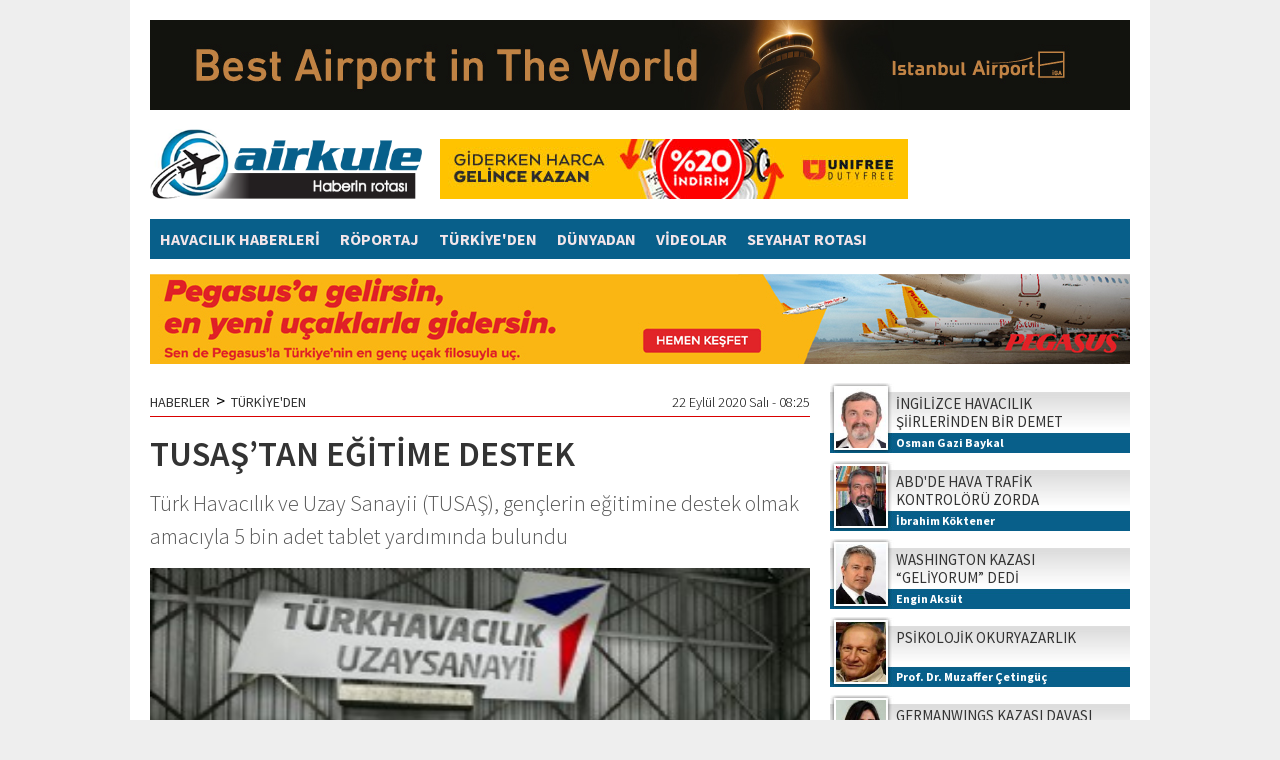

--- FILE ---
content_type: text/html
request_url: https://www.airkule.com/haber/TUSASTAN-EGITIME-DESTEK/35821
body_size: 14363
content:
<!DOCTYPE html>
<html>

<head>

<meta http-equiv="Content-Language" content="tr"/>
<meta http-equiv="Content-Type" content="text/html; charset=utf-8"/>
<meta name="robots" content="FOLLOW, INDEX" /> 

<title>TUSAŞ’TAN EĞİTİME DESTEK</title>
<meta name="TITLE" content="TUSAŞ’TAN EĞİTİME DESTEK"/>
<meta name="description" content="Türk Havacılık ve Uzay Sanayii (TUSAŞ), gençlerin eğitimine destek olmak amacıyla 5 bin adet tablet yardımında bulundu"/>

<meta name="keywords" content="TUSAŞ, eğitim, destek, tablet,"/>

<meta property="og:sitename" content="Airkule"/>
<meta property="og:title" content="TUSAŞ’TAN EĞİTİME DESTEK"/>
<meta property="og:url" content="http://www.airkule.com/haber/TUSASTAN-EGITIME-DESTEK/35821"/>

<link rel="canonical" href="https://www.airkule.com/haber/TUSASTAN-EGITIME-DESTEK/35821" />

<link rel="image_src" href="https://www.airkule.com/haber_resim/20200922%2Dtusas%2Ejpg" />
<meta property="og:image" content="http://www.airkule.com/haber_resim/20200922%2Dtusas%2Ejpg"/>
<meta name="t_omni_pubdate" content="09/22/2020 08:25"/>
<meta name="pub_date" content="20200922"/>

<meta name="twitter:card" content="summary_large_image">
<meta name="twitter:site" content="@">
<meta name="twitter:title" content="TUSAŞ’TAN EĞİTİME DESTEK">
<meta name="twitter:description" content="Türk Havacılık ve Uzay Sanayii (TUSAŞ), gençlerin eğitimine destek olmak amacıyla 5 bin adet tablet yardımında bulundu">
<meta name="twitter:creator" content="@">
<meta name="twitter:image:src" content="http://www.airkule.com/haber_resim/20200922-tusas.jpg">
<meta name="twitter:domain" content="airkule.com">


<link rel="preconnect" href="https://fonts.gstatic.com">
<link href="https://fonts.googleapis.com/css2?family=Source+Sans+Pro:ital,wght@0,300;0,400;0,600;0,700;1,300;1,400;1,600;1,700&display=swap" rel="stylesheet">
<link href="https://fonts.googleapis.com/css?family=Encode+Sans+Condensed:900&display=swap&subset=latin-ext" rel="stylesheet">
<link rel="stylesheet" href="/js/swiper.min.css">
<link rel="stylesheet" href="/style.css?v=1/3/2026 1:02:38 PM">

<script type="text/javascript" src="/jwplayer/jwplayer.js" ></script>
<script type="text/javascript">jwplayer.key="lzeEUjhOgnRsfas4fWxb/hwcke4TWoCS886eHYmVH7CfVp3MjNkygg==";</script>

<script>
  (function(i,s,o,g,r,a,m){i['GoogleAnalyticsObject']=r;i[r]=i[r]||function(){
  (i[r].q=i[r].q||[]).push(arguments)},i[r].l=1*new Date();a=s.createElement(o),
  m=s.getElementsByTagName(o)[0];a.async=1;a.src=g;m.parentNode.insertBefore(a,m)
  })(window,document,'script','//www.google-analytics.com/analytics.js','ga');

  ga('create', 'UA-618656-3', 'auto');
  ga('send', 'pageview');

</script>
</head>

<body>
<div id="fb-root"></div>
<script>(function(d, s, id) {
  var js, fjs = d.getElementsByTagName(s)[0];
  if (d.getElementById(id)) {return;}
  js = d.createElement(s); js.id = id;
  js.src = "//connect.facebook.net/tr_TR/all.js#xfbml=1&appId=148246345249081";
  fjs.parentNode.insertBefore(js, fjs);
}(document, 'script', 'facebook-jssdk'));</script>


<div style="width:100%;">



  <div style="width:980px; padding:20px; margin:0 auto; background-color:#fff;">

<div style="margin-bottom:15px;"><a href="/showad.asp?id=261" target="_blank"><img src="/banner/20251013-iga-conde-1.jpg" border="0" alt="iGA-2025agt"></a></div>
    <div style="clear:both; height:80px;">
      <div style="float:left; width:270px;"><a href="/"><img alt="Airkule" src="/images/logo.png" style="height:70px;"></a></div>
      <div style="float:left; width:468px; height:60px; margin: 10px 0 10px 20px;"><a href="/showad.asp?id=194" target="_blank"><img src="/banner/09_468x60.jpg" border="0" alt="Unifree-2019"></a></div>
    </div>
    <div style="clear:both; background-color:#085F8A; height:40px; margin:10px 0 15px 0; width:100%;">

      <a href="/kategori/Havacilik-Haberleri/1/" class="menu">HAVACILIK HABERLERİ</a>

      <a href="/kategori/Roportaj/33/" class="menu">RÖPORTAJ</a>

      <a href="/kategori/Turkiye-den/2/" class="menu">TÜRKİYE'DEN</a>

      <a href="/kategori/Dunyadan/34/" class="menu">DÜNYADAN</a>

      <a href="/kategori/Videolar/25/" class="menu">VİDEOLAR</a>

      <a href="/kategori/Seyahat-Rotasi/35/" class="menu">SEYAHAT ROTASI</a>

    </div>
    <div style="margin-bottom:15px; text-align:center;"><a href="/showad.asp?id=258" target="_blank"><img src="/banner/20250923-flypgs-1.jpg" border="0" alt=""></a></div>


    <div style="clear:both;">
      <div style="float:left; width:660px;">

<SCRIPT language=javascript><!--
function changeFontSize(s) {
   var p = document.getElementsByTagName('p');
   for(i=0;i<p.length;i++) {
      if (p[i].style.fontSize == "") {p[i].style.fontSize = "14px";}
      p[i].style.fontSize = parseFloat(p[i].style.fontSize) + s + "px"
   }
}

function textCounter(field, countfield, maxlimit) {
if (field.value.length > maxlimit)
field.value = field.value.substring(0, maxlimit);
else 
countfield.value = maxlimit - field.value.length;
}

//-->
</script>

<div  style="width:660px; display:block; padding:5px 0px 20px 0px; overflow:hidden; background-color:#fff;">
  <div style="width:660px; padding:5px 0; font-weight:300; font-size:14px; margin-bottom:15px; border-bottom:1px solid #D90000; overflow:hidden;">
    <div style="float:left; font-weight:400;"><a href="/">HABERLER</a><span style="font-size:18px; line-height:14px; margin:0px 6px;">&gt;</span><a href="/kategori/Turkiye-den/2/">TÜRKİYE'DEN</a></div>
    <div style="float:right;">22 Eylül 2020 Salı&nbsp;-&nbsp;08:25</div>
  </div>
  <div style="clear:both;"></div>
  <div id="haberdetaybaslik">
        <h1>TUSAŞ’TAN EĞİTİME DESTEK</h1>
        <h2>Türk Havacılık ve Uzay Sanayii (TUSAŞ), gençlerin eğitimine destek olmak amacıyla 5 bin adet tablet yardımında bulundu</h2>
  </div>


  <div style="padding: 0px;">
    <div style="width:660px; padding:0px 0 10px 0;">
      <img  width="660" height="370" src="/haber_resim/20200922-tusas.jpg" border="0" alt="TUSAŞ’TAN EĞİTİME DESTEK">
    </div>

    <div style="border-right:1px solid #ddd; width:50px; heght:120px; float:left; position:relative; padding:0 10px 0 0; margin:7px 10px 7px 0px;">
      <a href="https://www.facebook.com/sharer.php?u=http%3A%2F%2Fwww%2Eairkule%2Ecom%2Fhaber%2FTUSASTAN%2DEGITIME%2DDESTEK%2F35821" target="_blank" class="social_fb" style="display:block; width:50px; height:50px;"><img src="/images/i_facebook.png" alt="Facebook'ta Payla�" width="50"></a>
      <a href="https://twitter.com/intent/tweet?url=http://www.airkule.com/haber/TUSASTAN-EGITIME-DESTEK/35821&text=TUSA%C5%9E'TAN E%C4%9E%C4%B0T%C4%B0ME DESTEK&via=" target="_blank" class="social_tw" style="display:block; width:50px; height:50px;"><img src="/images/i_twitter.png" alt="Twitte'da Payla�" width="50"></a>
      <a href="https://plus.google.com/share?url=http://www.airkule.com/haber/TUSASTAN-EGITIME-DESTEK/35821" class="social_go" target="_blank" style="display:block; width:50px; height:50px;"><img src="/images/i_google.png" alt="Google+'da Payla�" width="50"></a>
      <a href="/yazdir.asp?haberid=35821" class="social_pr" target="_blank" style="display:block; width:50px; height:50px;"><img src="/images/i_print.png" alt="Haberi Yazd�r" width="50"></a>
      <a href="javascript:changeFontSize(-2);" class="social_font" style="float:left; display:block; width:25px; height:25px;"><img src="/images/i_fontm.png" alt="Metni k���lt" width="25"></a>
      <a href="javascript:changeFontSize(2);" class="social_font" style="float:left; display:block; width:25px; height:25px;"><img src="/images/i_fontp.png" alt="Metni b�y�t" width="25"></a>
    </div>
    
    <div style="float:left; margin:10px 10px 2px 0;"><a href="/showad.asp?id=228" target="_blank"><img src="/banner/20250617-losev.jpg" border="0" alt="Losev-11"></a></div>
    
    <span id="contextual">
      <p style="font-size:18px; font-weight:400;"><p>TUSAŞ sosyal medya hesabından yaptığı a&ccedil;ıklamada , &rdquo;Milli teknoloji hamlesi gen&ccedil;lerimizin heyecanı ve gayreti ile b&uuml;y&uuml;yecek. Geleceğimizin teminatı gen&ccedil;lerimiz i&ccedil;in 5000 adet tablet de bizden. G&uuml;&ccedil;l&uuml; eğitim, g&uuml;&ccedil;l&uuml; T&uuml;rkiye i&ccedil;in gen&ccedil;lerimizin yanındayız&rdquo; ifadelerine yer verdi.</p>

<p><img alt="" src="/images/image/20200922-tusas.jpg" style="width:100%" /></p>
</p>
    </span>


  

<div style="clear:both; height:10px;"></div>
  
    <table border="0" cellpadding="0" cellspacing="0" style="border-collapse: collapse" bordercolor="#111111" width="630">
      <tr>
        <td rowspan="2" width="40"><a href='/haber/SIFIR-EMISYONLU-UCAK-HAZIRLIGI/35820' target='_blank'><img border="0" src="/images/haber_prev.jpg"></a></td>
        <td colspan="2" width="250" height="25" align="left"><a href='/haber/SIFIR-EMISYONLU-UCAK-HAZIRLIGI/35820' target='_blank'><img border="0" src="/images/haber_prev1.jpg"></a></td>
        <td width="30">&nbsp;</td>
        <td colspan="2" width="250" height="25" align="right"><a href='/haber/EMIRATES-TEN-777-300ER-ILE-EN-UZUN-ROTA/35822' target='_blank'><img border="0" src="/images/haber_next1.jpg"></a></td>
        <td rowspan="2" width="40"><a href='/haber/EMIRATES-TEN-777-300ER-ILE-EN-UZUN-ROTA/35822' target='_blank'><img border="0" src="/images/haber_next.jpg"></a></td>
      </tr>
      <tr>
        <td width="10"></td>
        <td height="55" width="240">

<table border="0" cellspacing="0" style="border-collapse: collapse" bordercolor="#111111" width="240" cellpadding="0">
                  <tr>
                    <td valign="top" width="80" align="left"><a title="SIFIR EMİSYONLU UÇAK HAZIRLIĞI" href='/haber/SIFIR-EMISYONLU-UCAK-HAZIRLIGI/35820' target='_blank'><img  alt="" border="0"  class="resim"  src="/haber_resim/thumb/20200922-Wing-Body22k1.jpg" width="65" height="45"/></a></td>
                    <td valign="top" width="160" height="24" align="left"><a title="SIFIR EMİSYONLU UÇAK HAZIRLIĞI" href='/haber/SIFIR-EMISYONLU-UCAK-HAZIRLIGI/35820' target='_blank' class="cokbas">SIFIR EMİSYONLU UÇAK HAZIRLIĞI</a></td>
                  </tr>
</table>

        </td>
        <td height="55" width="30">&nbsp;</td>
        <td height="55" width="240">

<table border="0" cellspacing="0" style="border-collapse: collapse" bordercolor="#111111" width="240" cellpadding="0">
                  <tr>
                    <td valign="top" width="160" height="24" align="right"><a title="EMIRATES'TEN 777-300ER İLE EN UZUN ROTA" href='/haber/EMIRATES-TEN-777-300ER-ILE-EN-UZUN-ROTA/35822' target='_blank' class="cokbas">EMIRATES'TEN 777-300ER İLE EN UZUN ROTA</a></td>
                    <td valign="top" width="80" align="right"><a title="EMIRATES'TEN 777-300ER İLE EN UZUN ROTA" href='/haber/EMIRATES-TEN-777-300ER-ILE-EN-UZUN-ROTA/35822' target='_blank'><img  alt="" border="0"  class="resim"  src="/haber_resim/thumb/20200922-emirates-aucklandk1.jpg" width="65" height="45"/></a></td>
                  </tr>
</table>

        </td>
        <td width="10"></td>
      </tr>
    </table>









    <div style="clear:both; height:15px;"></div>
  </div>
</div>

<div style="clear:both; height:15px;"></div>



<div  style="width:660px; display:block; background:#FFFFFF;">

  <div style="background:#6F87B7; width:640px; height:26px; margin:0; padding:5px 10px 0 10px;">
    <div style="float:left; color:#fff; line-height:20px; font-size:15px;"><b>YORUMLAR</b></div>
    <div style="float:right; color:#fff; line-height:20px; font-size:12px;">&nbsp;Onay bekleyen yorum yok.</div>
  </div>
  
  <div style="padding:10px 15px 10px 15px;">

    <div style="clear:both; height:5px;"></div>
    <div style="">
    
<table border="0" cellpadding="0" cellspacing="0" style="border-collapse: collapse" bordercolor="#111111" width="630" id="AutoNumber33">
  <tr>
    <td valign="top" width="265">
    <font color="#808080">
    <img border="0" src="/images/yorum_ekle.jpg"><br>
    <font face="Arial" style="font-size: 11px">Küfür, hakaret içeren; dil, din, 
    ırk ayrımı yapan; yasalara aykırı ifade ve beyanda bulunan ve tamamı büyük 
    harflerle yazılan yorumlar yayınlanmayacaktır. <br>
    <b>Neleri kabul ediyorum:</b> IP 
    adresimin kaydedileceğini, adli makamlarca istenmesi durumunda ip adresimin 
    yetkililerle paylaşılacağını, yazılan yorumların sorumluluğunun tarafıma 
    ait olduğunu, yazımın, yetkililerce, fikrim sorulmaksızın yayından 
    kaldırılabileceğini bu siteye girdiğim andan itibaren kabul etmiş sayılırım.</font></font></td>
    <td valign="top" width="15">&nbsp;</td>
    <td valign="top" width="350" align="right">
    <iframe src='/yorumekle.asp?id=35821&tur=h' id="yorumframe" border=0 marginheight=0 marginwidth=0 scrolling=no frameborder=0 framespacing=0 width='350' height='195' border='0' name="I1"></iframe>
    </td>
  </tr>
</table>
    </div>          
    <div style="clear:both; height:15px;"></div>
    <div style="">


    <br>
    <font face="Trebuchet MS" color="#000000" size="2">Bu haber henüz yorumlanmamış...</font>
    <br><br>



    </div>
  </div>
</div>



<div style="clear:both; height:20px;"></div>



<div  style="width:660px; display:block; background:#FFFFFF;">
  <div style="background:#6F87B7; width:640px; height:26px; margin:0; padding:5px 10px 0 10px;">
    <div style="float:left; color:#fff; line-height:20px; font-size:15px;"><b>FACEBOOK YORUM</b></div>
    <div style="float:right; color:#fff; line-height:20px; font-size:12px;">Yorumlarınızı Facebook hesabınız 
		üzerinden yapın hemen onaylansın...</div>
  </div>
  
  <div style="padding:10px 15px 10px 15px;">
    <div class="fb-like" data-href="http://www.facebook.com/" data-send="false" data-width="630" data-show-faces="true"></div>
    <fb:comments href="http://www.airkule.com/haber/TUSASTAN-EGITIME-DESTEK/35821" num_posts="5" width="630"></fb:comments>
  </div>
</div>









<div style="clear:both; height:20px;"></div>



<div  style="width:660px; display:block; background:#FFFFFF;">
  <div style="background:#6F87B7; width:640px; height:26px; margin:0; padding:5px 10px 0 10px;">
    <div style="float:left; color:#fff; line-height:20px; font-size:15px;"><b>KATEGORİDEKİ DİĞER HABERLER</b></div>
  </div>
  
  <div style="padding:10px 15px 10px 15px;">
                <table border="0" cellpadding="0" cellspacing="0" style="border-collapse: collapse" bordercolor="#111111" width="630" id="AutoNumber15" height="208">
                  <tr>

                    <td align="left" valign="top" width="188">
                    <table border="0" cellpadding="0" cellspacing="0" style="border-collapse: collapse" bordercolor="#111111" width="188">
                      <tr>
                        <td align="center" valign="top"><img border="0" src="/images/spacer.gif" height="8" width="1"></td>
                      </tr>
                      <tr>
                        <td align="center" valign="top"><a href='/haber/HAZAR-ROKET-YINE-SAMPIYON/35810' target='_blank'><img border="0" src="/haber_resim/20200920-roket-4.jpg" width="188" height="105"/></a></td>
                      </tr>
                      <tr>
                        <td align="left" valign="top"><img border="0" src="/images/spacer.gif" height="6" width="1"></td>
                      </tr>
                      <tr>
                        <td align="left" valign="top"><a href='/haber/HAZAR-ROKET-YINE-SAMPIYON/35810' target='_blank' class="manaltbas"><b>HAZAR ROKET YİNE ŞAMPİYON</b></a></td>
                      </tr>
                      <tr>
                        <td align="left" valign="top"><img border="0" src="/images/spacer.gif" height="4" width="1"></td>
                      </tr>
                      <tr>
                        <td align="left" valign="top"><a href='/haber/HAZAR-ROKET-YINE-SAMPIYON/35810' target='_blank' class="manaltoz">Gençlerin hayallerini ateşleyen Roket Yarışması'nın kazananları açıklandı</a></td>
                      </tr>
                    </table>
                    </td>
            
                    <td align="center" valign="top" width="23"><img border="0" src="/images/haber_devam_ara.jpg"></td>

                    <td align="left" valign="top" width="188">
                    <table border="0" cellpadding="0" cellspacing="0" style="border-collapse: collapse" bordercolor="#111111" width="188">
                      <tr>
                        <td align="center" valign="top"><img border="0" src="/images/spacer.gif" height="8" width="1"></td>
                      </tr>
                      <tr>
                        <td align="center" valign="top"><a href='/haber/THY-CALISANINDAN-COCUKLARA-TABLET/35809' target='_blank'><img border="0" src="/haber_resim/20200919-thy-4.jpg" width="188" height="105"/></a></td>
                      </tr>
                      <tr>
                        <td align="left" valign="top"><img border="0" src="/images/spacer.gif" height="6" width="1"></td>
                      </tr>
                      <tr>
                        <td align="left" valign="top"><a href='/haber/THY-CALISANINDAN-COCUKLARA-TABLET/35809' target='_blank' class="manaltbas"><b>THY ÇALIŞANINDAN ÇOCUKLARA TABLET</b></a></td>
                      </tr>
                      <tr>
                        <td align="left" valign="top"><img border="0" src="/images/spacer.gif" height="4" width="1"></td>
                      </tr>
                      <tr>
                        <td align="left" valign="top"><a href='/haber/THY-CALISANINDAN-COCUKLARA-TABLET/35809' target='_blank' class="manaltoz">Türk Hava Yolları çalışanı, köy okullarındaki çocuklar için tablet bilgisayar kampanyası başlattı</a></td>
                      </tr>
                    </table>
                    </td>
            
                    <td align="center" valign="top" width="23"><img border="0" src="/images/haber_devam_ara.jpg"></td>

                    <td align="left" valign="top" width="188">
                    <table border="0" cellpadding="0" cellspacing="0" style="border-collapse: collapse" bordercolor="#111111" width="188">
                      <tr>
                        <td align="center" valign="top"><img border="0" src="/images/spacer.gif" height="8" width="1"></td>
                      </tr>
                      <tr>
                        <td align="center" valign="top"><a href='/haber/SAHTE-EVRAK-SEBEKESINE-OPERASYON/35805' target='_blank'><img border="0" src="/haber_resim/20200918-sahte.jpg" width="188" height="105"/></a></td>
                      </tr>
                      <tr>
                        <td align="left" valign="top"><img border="0" src="/images/spacer.gif" height="6" width="1"></td>
                      </tr>
                      <tr>
                        <td align="left" valign="top"><a href='/haber/SAHTE-EVRAK-SEBEKESINE-OPERASYON/35805' target='_blank' class="manaltbas"><b>SAHTE EVRAK ŞEBEKESİNE OPERASYON</b></a></td>
                      </tr>
                      <tr>
                        <td align="left" valign="top"><img border="0" src="/images/spacer.gif" height="4" width="1"></td>
                      </tr>
                      <tr>
                        <td align="left" valign="top"><a href='/haber/SAHTE-EVRAK-SEBEKESINE-OPERASYON/35805' target='_blank' class="manaltoz">İstanbul Havalimanı’nda sahte evrak düzenleyerek 3 kişiyi Avrupa ülkelerine  ...</a></td>
                      </tr>
                    </table>
                    </td>

                    </tr><tr><td colspan="5">&nbsp;</td></tr><tr>

                    <td align="left" valign="top" width="188">
                    <table border="0" cellpadding="0" cellspacing="0" style="border-collapse: collapse" bordercolor="#111111" width="188">
                      <tr>
                        <td align="center" valign="top"><img border="0" src="/images/spacer.gif" height="8" width="1"></td>
                      </tr>
                      <tr>
                        <td align="center" valign="top"><a href='/haber/CEZERI-NIN-YENI-GORUNTULERI/35804' target='_blank'><img border="0" src="/haber_resim/20200915-cezeri-2.jpg" width="188" height="105"/></a></td>
                      </tr>
                      <tr>
                        <td align="left" valign="top"><img border="0" src="/images/spacer.gif" height="6" width="1"></td>
                      </tr>
                      <tr>
                        <td align="left" valign="top"><a href='/haber/CEZERI-NIN-YENI-GORUNTULERI/35804' target='_blank' class="manaltbas"><b>CEZERİ'NİN YENİ GÖRÜNTÜLERİ</b></a></td>
                      </tr>
                      <tr>
                        <td align="left" valign="top"><img border="0" src="/images/spacer.gif" height="4" width="1"></td>
                      </tr>
                      <tr>
                        <td align="left" valign="top"><a href='/haber/CEZERI-NIN-YENI-GORUNTULERI/35804' target='_blank' class="manaltoz">Türkiye'nin yerli ve milli uçan arabası Cezeri'nin yeni görüntüleri yayınlandı</a></td>
                      </tr>
                    </table>
                    </td>
            
                    <td align="center" valign="top" width="23"><img border="0" src="/images/haber_devam_ara.jpg"></td>

                    <td align="left" valign="top" width="188">
                    <table border="0" cellpadding="0" cellspacing="0" style="border-collapse: collapse" bordercolor="#111111" width="188">
                      <tr>
                        <td align="center" valign="top"><img border="0" src="/images/spacer.gif" height="8" width="1"></td>
                      </tr>
                      <tr>
                        <td align="center" valign="top"><a href='/haber/THY-GALATASARAY-IN-SPONSORU-OLDU/35801' target='_blank'><img border="0" src="/haber_resim/20200917-gs-thy.jpg" width="188" height="105"/></a></td>
                      </tr>
                      <tr>
                        <td align="left" valign="top"><img border="0" src="/images/spacer.gif" height="6" width="1"></td>
                      </tr>
                      <tr>
                        <td align="left" valign="top"><a href='/haber/THY-GALATASARAY-IN-SPONSORU-OLDU/35801' target='_blank' class="manaltbas"><b>THY GALATASARAY'IN SPONSORU OLDU</b></a></td>
                      </tr>
                      <tr>
                        <td align="left" valign="top"><img border="0" src="/images/spacer.gif" height="4" width="1"></td>
                      </tr>
                      <tr>
                        <td align="left" valign="top"><a href='/haber/THY-GALATASARAY-IN-SPONSORU-OLDU/35801' target='_blank' class="manaltoz">Galatasaray’ın 2020-21 sezonunda da Avrupa kupalarındaki maçlarının forma  ...</a></td>
                      </tr>
                    </table>
                    </td>
            
                    <td align="center" valign="top" width="23"><img border="0" src="/images/haber_devam_ara.jpg"></td>

                    <td align="left" valign="top" width="188">
                    <table border="0" cellpadding="0" cellspacing="0" style="border-collapse: collapse" bordercolor="#111111" width="188">
                      <tr>
                        <td align="center" valign="top"><img border="0" src="/images/spacer.gif" height="8" width="1"></td>
                      </tr>
                      <tr>
                        <td align="center" valign="top"><a href='/haber/ISTANBUL-HAVALIMANI-NA-YENI-TASARIMLAR/35799' target='_blank'><img border="0" src="/haber_resim/20200916-tasarim-1.jpg" width="188" height="105"/></a></td>
                      </tr>
                      <tr>
                        <td align="left" valign="top"><img border="0" src="/images/spacer.gif" height="6" width="1"></td>
                      </tr>
                      <tr>
                        <td align="left" valign="top"><a href='/haber/ISTANBUL-HAVALIMANI-NA-YENI-TASARIMLAR/35799' target='_blank' class="manaltbas"><b>İSTANBUL HAVALİMANI'NA YENİ TASARIMLAR</b></a></td>
                      </tr>
                      <tr>
                        <td align="left" valign="top"><img border="0" src="/images/spacer.gif" height="4" width="1"></td>
                      </tr>
                      <tr>
                        <td align="left" valign="top"><a href='/haber/ISTANBUL-HAVALIMANI-NA-YENI-TASARIMLAR/35799' target='_blank' class="manaltoz">İstanbul Havalimanı, adını aldığı İstanbul’un eşsiz güzelliklerini yenilikçi  ...</a></td>
                      </tr>
                    </table>
                    </td>

                    </tr><tr><td colspan="5">&nbsp;</td></tr><tr>

                    <td align="left" valign="top" width="188">
                    <table border="0" cellpadding="0" cellspacing="0" style="border-collapse: collapse" bordercolor="#111111" width="188">
                      <tr>
                        <td align="center" valign="top"><img border="0" src="/images/spacer.gif" height="8" width="1"></td>
                      </tr>
                      <tr>
                        <td align="center" valign="top"><a href='/haber/SABIHA-GOKCENE-DUFRY-GELDI/35794' target='_blank'><img border="0" src="/haber_resim/20200915-isg-dufry.jpg" width="188" height="105"/></a></td>
                      </tr>
                      <tr>
                        <td align="left" valign="top"><img border="0" src="/images/spacer.gif" height="6" width="1"></td>
                      </tr>
                      <tr>
                        <td align="left" valign="top"><a href='/haber/SABIHA-GOKCENE-DUFRY-GELDI/35794' target='_blank' class="manaltbas"><b>SABİHA GÖKÇEN’E DUFRY GELDİ</b></a></td>
                      </tr>
                      <tr>
                        <td align="left" valign="top"><img border="0" src="/images/spacer.gif" height="4" width="1"></td>
                      </tr>
                      <tr>
                        <td align="left" valign="top"><a href='/haber/SABIHA-GOKCENE-DUFRY-GELDI/35794' target='_blank' class="manaltoz">İstanbul Sabiha Gökçen Uluslararası Havalimanı’nda, duty free işletmesinde kan değişimi yaşanıyor</a></td>
                      </tr>
                    </table>
                    </td>
            
                    <td align="center" valign="top" width="23"><img border="0" src="/images/haber_devam_ara.jpg"></td>

                    <td align="left" valign="top" width="188">
                    <table border="0" cellpadding="0" cellspacing="0" style="border-collapse: collapse" bordercolor="#111111" width="188">
                      <tr>
                        <td align="center" valign="top"><img border="0" src="/images/spacer.gif" height="8" width="1"></td>
                      </tr>
                      <tr>
                        <td align="center" valign="top"><a href='/haber/TEMEL-KOTIL-TABURCU-OLDU/35790' target='_blank'><img border="0" src="/haber_resim/temel-kotil-idef2019.jpg" width="188" height="105"/></a></td>
                      </tr>
                      <tr>
                        <td align="left" valign="top"><img border="0" src="/images/spacer.gif" height="6" width="1"></td>
                      </tr>
                      <tr>
                        <td align="left" valign="top"><a href='/haber/TEMEL-KOTIL-TABURCU-OLDU/35790' target='_blank' class="manaltbas"><b>TEMEL KOTİL TABURCU OLDU</b></a></td>
                      </tr>
                      <tr>
                        <td align="left" valign="top"><img border="0" src="/images/spacer.gif" height="4" width="1"></td>
                      </tr>
                      <tr>
                        <td align="left" valign="top"><a href='/haber/TEMEL-KOTIL-TABURCU-OLDU/35790' target='_blank' class="manaltoz">TUSAŞ Genel Müdürü Temel Kotil, Koronavirüs tedavisinin tamamlanmasının  ...</a></td>
                      </tr>
                    </table>
                    </td>
            
                    <td align="center" valign="top" width="23"><img border="0" src="/images/haber_devam_ara.jpg"></td>

                    <td align="left" valign="top" width="188">
                    <table border="0" cellpadding="0" cellspacing="0" style="border-collapse: collapse" bordercolor="#111111" width="188">
                      <tr>
                        <td align="center" valign="top"><img border="0" src="/images/spacer.gif" height="8" width="1"></td>
                      </tr>
                      <tr>
                        <td align="center" valign="top"><a href="https://www.airkule.com/yazar/BAYKU%C5%9ELARI-SEVER-M%C4%B0S%C4%B0N%C4%B0Z-SON-/1388" target='_blank'><img border="0" src="/haber_resim/osman-gazi-04-2018.jpg" width="188" height="105"/></a></td>
                      </tr>
                      <tr>
                        <td align="left" valign="top"><img border="0" src="/images/spacer.gif" height="6" width="1"></td>
                      </tr>
                      <tr>
                        <td align="left" valign="top"><a href="https://www.airkule.com/yazar/BAYKU%C5%9ELARI-SEVER-M%C4%B0S%C4%B0N%C4%B0Z-SON-/1388" target='_blank' class="manaltbas"><b>BAYKUŞLARI SEVER MİSİNİZ</b></a></td>
                      </tr>
                      <tr>
                        <td align="left" valign="top"><img border="0" src="/images/spacer.gif" height="4" width="1"></td>
                      </tr>
                      <tr>
                        <td align="left" valign="top"><a href="https://www.airkule.com/yazar/BAYKU%C5%9ELARI-SEVER-M%C4%B0S%C4%B0N%C4%B0Z-SON-/1388" target='_blank' class="manaltoz">Osman Gazi Baykal yazdı...</a></td>
                      </tr>
                    </table>
                    </td>

                    </tr><tr><td colspan="5">&nbsp;</td></tr><tr>

                  </tr>
                </table>
  </div>
</div>
<div style="clear:both; height:20px;"></div>


      </div>
      <div style="float:left; width:300px;margin-left:20px;">
      
<script type="text/javascript">
// <![CDATA[
function yeni_nesne(){
     var nesneyarat;
     /*@cc_on @*/
     /*@if (@_jscript_version >= 5) try { nesneyarat = new ActiveXObject("Msxml2.XMLHTTP"); }
     catch (e) {
          try { nesneyarat = new ActiveXObject("Microsoft.XMLHTTP"); }
          catch (E) { nesneyarat = false; }
     }@end @*/
     if (!nesneyarat && typeof XMLHttpRequest!='undefined') {
      try {
       nesneyarat= new XMLHttpRequest();
      } catch (e) {
       nesneyarat=false;
      }
     }
     return nesneyarat;
}

function saghaberal(var1,var2,cikti,hedef) 
{
     var ekranayaz  = document.getElementById(cikti);
     var nesneiste = new yeni_nesne();
          nesneiste.open("post", hedef, true);
          nesneiste.setRequestHeader("Content-type", "application/x-www-form-urlencoded; charset=iso-8859-9");
          nesneiste.send(escape('ajaxvar1') +'='+ encodeURIComponent(var1) +'&'+escape('ajaxvar2') +'='+ encodeURIComponent(var2) );
          nesneiste.onreadystatechange = function() 
          {
               if (nesneiste.readyState == 4 && nesneiste.status == 200) 
               {
                    ekranayaz.innerHTML = nesneiste.responseText;
               }
               else { ekranayaz.innerHTML = ''; 
               }
          }
     return false;
} 

function changesaghaber(tur,gun,cikti)
			{
			 for(i=1;i<5;i++){document.getElementById('gun_'+tur+'_'+i).src='/images/gun'+i+'.jpg';}
			 if(gun==1){document.getElementById('gun_'+tur+'_1').src='/images/gun1a.jpg';}
			 if(gun==2){document.getElementById('gun_'+tur+'_2').src='/images/gun2a.jpg';}
			 if(gun==7){document.getElementById('gun_'+tur+'_3').src='/images/gun3a.jpg';}
			 if(gun==30){document.getElementById('gun_'+tur+'_4').src='/images/gun4a.jpg';}
			 saghaberal(tur,gun,cikti,'/sag_haberler2.asp');
			}

function changesag(id)
			{
			 for(i=1;i<21;i++){document.getElementById('gk_'+i).style.display='none';}
			 document.getElementById('gk_'+id).style.display='block';
			}


// ]]>
</script>

<div style="width:300px; height:70px; margin-bottom:8px; background-image:url(/images/yazar_bg.jpg);">
  <a href="/yazar/INGILIZCE-HAVACILIK-SIIRLERINDEN-BIR-DEMET/2858">
  <div style="float:left; width:50px; height:70px; margin:5px 0 0 6px;"><img alt="Osman Gazi Baykal" width="50" height="60" style="" src="/images/yazar/osman-gazi-2018-martk.jpg"/></div>
  <div style="float:left; width:220px; margin:0 5px 0 10px;">
    <div style="height:35px; margin-top:12px; overflow:hidden; line-height:18px; font-size:15px;">İNGİLİZCE HAVACILIK ŞİİRLERİNDEN BİR DEMET</div>
    <div style="color:#fff; font-size:12px; font-weight:bold; height:25px; line-height:25px;">Osman Gazi Baykal</div>
  </div>
  </a>
</div>

<div style="width:300px; height:70px; margin-bottom:8px; background-image:url(/images/yazar_bg.jpg);">
  <a href="/yazar/ABD-DE-HAVA-TRAFIK-KONTROLORU-ZORDA/2854">
  <div style="float:left; width:50px; height:70px; margin:5px 0 0 6px;"><img alt="İbrahim Köktener" width="50" height="60" style="" src="/images/yazar/iKOKTENERk.jpg"/></div>
  <div style="float:left; width:220px; margin:0 5px 0 10px;">
    <div style="height:35px; margin-top:12px; overflow:hidden; line-height:18px; font-size:15px;">ABD'DE HAVA TRAFİK KONTROLÖRÜ ZORDA</div>
    <div style="color:#fff; font-size:12px; font-weight:bold; height:25px; line-height:25px;">İbrahim Köktener</div>
  </div>
  </a>
</div>

<div style="width:300px; height:70px; margin-bottom:8px; background-image:url(/images/yazar_bg.jpg);">
  <a href="/yazar/WASHINGTON-KAZASI-GELIYORUM-DEDI/2845">
  <div style="float:left; width:50px; height:70px; margin:5px 0 0 6px;"><img alt="Engin Aksüt" width="50" height="60" style="" src="/images/yazar/engin-aksuttttk.jpg"/></div>
  <div style="float:left; width:220px; margin:0 5px 0 10px;">
    <div style="height:35px; margin-top:12px; overflow:hidden; line-height:18px; font-size:15px;">WASHINGTON KAZASI “GELİYORUM” DEDİ</div>
    <div style="color:#fff; font-size:12px; font-weight:bold; height:25px; line-height:25px;">Engin Aksüt</div>
  </div>
  </a>
</div>

<div style="width:300px; height:70px; margin-bottom:8px; background-image:url(/images/yazar_bg.jpg);">
  <a href="/yazar/PSIKOLOJIK-OKURYAZARLIK/2840">
  <div style="float:left; width:50px; height:70px; margin:5px 0 0 6px;"><img alt="Prof. Dr. Muzaffer Çetingüç" width="50" height="60" style="" src="/images/yazar/radD76F4k.jpg"/></div>
  <div style="float:left; width:220px; margin:0 5px 0 10px;">
    <div style="height:35px; margin-top:12px; overflow:hidden; line-height:18px; font-size:15px;">PSİKOLOJİK OKURYAZARLIK</div>
    <div style="color:#fff; font-size:12px; font-weight:bold; height:25px; line-height:25px;">Prof. Dr. Muzaffer Çetingüç</div>
  </div>
  </a>
</div>

<div style="width:300px; height:70px; margin-bottom:8px; background-image:url(/images/yazar_bg.jpg);">
  <a href="/yazar/GERMANWINGS-KAZASI-DAVASI-SURUYOR/1380">
  <div style="float:left; width:50px; height:70px; margin:5px 0 0 6px;"><img alt="Tuğba İncel" width="50" height="60" style="" src="/images/yazar/tugba-incelk.jpg"/></div>
  <div style="float:left; width:220px; margin:0 5px 0 10px;">
    <div style="height:35px; margin-top:12px; overflow:hidden; line-height:18px; font-size:15px;">GERMANWINGS KAZASI DAVASI SÜRÜYOR</div>
    <div style="color:#fff; font-size:12px; font-weight:bold; height:25px; line-height:25px;">Tuğba İncel</div>
  </div>
  </a>
</div>

<div style="width:300px; height:70px; margin-bottom:8px; background-image:url(/images/yazar_bg.jpg);">
  <a href="/yazar/UCUZ-HAYATLAR/1300">
  <div style="float:left; width:50px; height:70px; margin:5px 0 0 6px;"><img alt="Faruk Sayılır" width="50" height="60" style="" src="/images/yazar/faruk sayilirk.jpg"/></div>
  <div style="float:left; width:220px; margin:0 5px 0 10px;">
    <div style="height:35px; margin-top:12px; overflow:hidden; line-height:18px; font-size:15px;">UCUZ HAYATLAR</div>
    <div style="color:#fff; font-size:12px; font-weight:bold; height:25px; line-height:25px;">Faruk Sayılır</div>
  </div>
  </a>
</div>

<div style="margin-bottom:20px;"><a href="/showad.asp?id=240" target="_blank"><img src="/banner/20230602-digital.jpg" border="0" alt="digitaldalga"></a></div>


<div style="background-color:#075F8A; height:33px; padding-left:10px; margin-bottom:5px; line-height:33px; font-size:18px; color:#fff;">ÇOK OKUNANLAR</div>
<div style="border-bottom:3px solid #666; height:28px;">
  <div style="float:left;"><a href="javascript:changesaghaber('cok',1,'divcok');"><img id="gun_cok_1" src="/images/gun1a.jpg"></a></div>
  <div style="float:left;"><a href="javascript:changesaghaber('cok',2,'divcok');"><img id="gun_cok_2" src="/images/gun2.jpg"></a></div>
  <div style="float:left;"><a href="javascript:changesaghaber('cok',7,'divcok');"><img id="gun_cok_3" src="/images/gun3.jpg"></a></div>
  <div style="float:left;"><a href="javascript:changesaghaber('cok',30,'divcok');"><img id="gun_cok_4" src="/images/gun4.jpg"></a></div>
</div>
<div id="divcok">
<div style="height:5px; clear:both;"></div>

<a title="ELEKTRİK KESİNTİSİ KRİZİ" href='/haber/ELEKTRIK-KESINTISI-KRIZI/45433' target='_blank' style="border-bottom:1px solid #ccc; margin-bottom:7px; padding-bottom:7px; display:block; height:36px;">
  <div style="float:left; width:74px;"><img  alt="" border="0"  class="resim2"  src="/haber_resim/thumb/ELEKTRIK-KESINTISI-KRIZI-45433k1.jpg" style="height:36px;"/></div>
  <div style="float:left; width:220px;">ELEKTRİK KESİNTİSİ KRİZİ</div>
</a>

<a title="AIR CHINA'DAN DEV SİPARİŞ" href='/haber/AIR-CHINA-DAN-DEV-SIPARIS/45434' target='_blank' style="border-bottom:1px solid #ccc; margin-bottom:7px; padding-bottom:7px; display:block; height:36px;">
  <div style="float:left; width:74px;"><img  alt="" border="0"  class="resim2"  src="/haber_resim/thumb/AIR-CHINA-DAN-DEV-SIPARIS-45434k1.jpg" style="height:36px;"/></div>
  <div style="float:left; width:220px;">AIR CHINA'DAN DEV SİPARİŞ</div>
</a>

<a title="EMIRATES: 'İYİSİYLE UÇUN'" href='/haber/EMIRATES-IYISIYLE-UCUN-/45435' target='_blank' style="border-bottom:1px solid #ccc; margin-bottom:7px; padding-bottom:7px; display:block; height:36px;">
  <div style="float:left; width:74px;"><img  alt="" border="0"  class="resim2"  src="/haber_resim/thumb/EMIRATES-IYISIYLE-UCUN---202601021448k1.jpg" style="height:36px;"/></div>
  <div style="float:left; width:220px;">EMIRATES: 'İYİSİYLE UÇUN'</div>
</a>

<a title="İLK VERTİPORT TEL AVİV'E" href='/haber/ILK-VERTIPORT-TEL-AVIV-E/45436' target='_blank' style="border-bottom:1px solid #ccc; margin-bottom:7px; padding-bottom:7px; display:block; height:36px;">
  <div style="float:left; width:74px;"><img  alt="" border="0"  class="resim2"  src="/haber_resim/thumb/ILK-VERTIPORT-TEL-AVIV-E-45436k1.jpg" style="height:36px;"/></div>
  <div style="float:left; width:220px;">İLK VERTİPORT TEL AVİV'E</div>
</a>

<a title="DRONE TAŞIYICI İHA: JIUTIAN" href='/haber/DRONE-TASIYICI-IHA-JIUTIAN/45437' target='_blank' style="border-bottom:1px solid #ccc; margin-bottom:7px; padding-bottom:7px; display:block; height:36px;">
  <div style="float:left; width:74px;"><img  alt="" border="0"  class="resim2"  src="/haber_resim/thumb/DRONE-TASIYICI-IHA-JIUTIAN-45437k1.jpg" style="height:36px;"/></div>
  <div style="float:left; width:220px;">DRONE TAŞIYICI İHA: JIUTIAN</div>
</a>

</div>


  <tr>
    <td><img border="0" src="/images/spacer.gif" width="1" height="15"></td>
  </tr>

  <tr>
    <td bgcolor="#075F8A" height="33"><font face="Trebuchet MS" style="font-size: 18px" color="#FFFFFF">&nbsp;&nbsp;FOTO GALERİ</font></td>
  </tr>
  <tr>
    <td><img border="0" src="/images/spacer.gif" width="1" height="2"></td>
  </tr>
<script type="text/javascript">
function chsaggal(man,tur)
{
 for(i=1;i<11;i++)
  {
  document.getElementById("g_"+tur+"_man"+i).style.display='none';
  document.getElementById("g_"+tur+"_but"+i).src='/images/r'+i+'.jpg';
  }
 document.getElementById("g_"+tur+"_man"+man).style.display='block';
 document.getElementById("g_"+tur+"_but"+man).src='/images/r'+man+'a.jpg';
}
    </script>
  <tr>
    <td bgcolor="#000000" align="left" height="210" valign="top">

<div style="display:block;" id="g_1_man1" name="g_1_man1">			
<div style="width:300px; height:210px; float:left;">
 <div style="position:absolute; height:210px; width:300px;"><a href="/galeri/SINGAPUR-AIRSHOW-2020/104" target="_blank"><img alt="SİNGAPUR AIRSHOW-2020" border="0" src="/galeri_photo/rad22949.jpg" width="300" height="210"/></a></div>
 <div class="sagmansetbaslik2"><h2>SİNGAPUR AIRSHOW-2020</h2></div>
</div>
</div>

<div style="display:none;" id="g_1_man2" name="g_1_man2">			
<div style="width:300px; height:210px; float:left;">
 <div style="position:absolute; height:210px; width:300px;"><a href="/galeri/FOTOGRAFLARLA-BUYUK-GOC-/103" target="_blank"><img alt="FOTOĞRAFLARLA ''BÜYÜK GÖÇ''" border="0" src="/galeri_photo/rad8E2E4.jpg" width="300" height="210"/></a></div>
 <div class="sagmansetbaslik2"><h2>FOTOĞRAFLARLA ''BÜYÜK GÖÇ''</h2></div>
</div>
</div>

<div style="display:none;" id="g_1_man3" name="g_1_man3">			
<div style="width:300px; height:210px; float:left;">
 <div style="position:absolute; height:210px; width:300px;"><a href="/galeri/THY-UCAGINDA-DOGUM/102" target="_blank"><img alt="THY UÇAĞINDA DOĞUM" border="0" src="/galeri_photo/rad2433F.jpg" width="300" height="210"/></a></div>
 <div class="sagmansetbaslik2"><h2>THY UÇAĞINDA DOĞUM</h2></div>
</div>
</div>

<div style="display:none;" id="g_1_man4" name="g_1_man4">			
<div style="width:300px; height:210px; float:left;">
 <div style="position:absolute; height:210px; width:300px;"><a href="/galeri/Istanbul-a-tanitim-icin-getirilen-A220-den-fotograflar/101" target="_blank"><img alt="İstanbul'a tanıtım için getirilen A220'den fotoğraflar" border="0" src="/galeri_photo/radD7DA4.jpg" width="300" height="210"/></a></div>
 <div class="sagmansetbaslik2"><h2>İstanbul'a tanıtım için getirilen A220'den fotoğraflar</h2></div>
</div>
</div>

<div style="display:none;" id="g_1_man5" name="g_1_man5">			
<div style="width:300px; height:210px; float:left;">
 <div style="position:absolute; height:210px; width:300px;"><a href="/galeri/SINGAPUR-FUARDAN-FOTOGRAFLAR/100" target="_blank"><img alt="SİNGAPUR FUARDAN FOTOĞRAFLAR" border="0" src="/galeri_photo/rad713BD.jpg" width="300" height="210"/></a></div>
 <div class="sagmansetbaslik2"><h2>SİNGAPUR FUARDAN FOTOĞRAFLAR</h2></div>
</div>
</div>

<div style="display:none;" id="g_1_man6" name="g_1_man6">			
<div style="width:300px; height:210px; float:left;">
 <div style="position:absolute; height:210px; width:300px;"><a href="/galeri/SIVRIHISAR-DAN-GORSEL-SOLEN/99" target="_blank"><img alt="SİVRİHİSAR'DAN GÖRSEL ŞÖLEN" border="0" src="/galeri_photo/rad7B61A.jpg" width="300" height="210"/></a></div>
 <div class="sagmansetbaslik2"><h2>SİVRİHİSAR'DAN GÖRSEL ŞÖLEN</h2></div>
</div>
</div>

<div style="display:none;" id="g_1_man7" name="g_1_man7">			
<div style="width:300px; height:210px; float:left;">
 <div style="position:absolute; height:210px; width:300px;"><a href="/galeri/26-NISAN-DUNYA-PILOTLAR-GUNU-BALOSU/98" target="_blank"><img alt="26 NİSAN DÜNYA PİLOTLAR GÜNÜ BALOSU" border="0" src="/galeri_photo/rad5FCD2.jpg" width="300" height="210"/></a></div>
 <div class="sagmansetbaslik2"><h2>26 NİSAN DÜNYA PİLOTLAR GÜNÜ BALOSU</h2></div>
</div>
</div>

<div style="display:none;" id="g_1_man8" name="g_1_man8">			
<div style="width:300px; height:210px; float:left;">
 <div style="position:absolute; height:210px; width:300px;"><a href="/galeri/HEZARFEN-HAVAALANI-NDA-TALPA-NIN-23-NISAN-PIKNIGI/97" target="_blank"><img alt="HEZARFEN HAVAALANI'NDA TALPA'NIN 23 NİSAN PİKNİĞİ" border="0" src="/galeri_photo/rad9AE57.jpg" width="300" height="210"/></a></div>
 <div class="sagmansetbaslik2"><h2>HEZARFEN HAVAALANI'NDA TALPA'NIN 23 NİSAN PİKNİĞİ</h2></div>
</div>
</div>

<div style="display:none;" id="g_1_man9" name="g_1_man9">			
<div style="width:300px; height:210px; float:left;">
 <div style="position:absolute; height:210px; width:300px;"><a href="/galeri/HAVAS-IN-COCUKLARI-HAVALIMANIYLA-TANISTI/96" target="_blank"><img alt="HAVAŞ'IN ÇOCUKLARI HAVALİMANIYLA TANIŞTI" border="0" src="/galeri_photo/radAEDFA.jpg" width="300" height="210"/></a></div>
 <div class="sagmansetbaslik2"><h2>HAVAŞ'IN ÇOCUKLARI HAVALİMANIYLA TANIŞTI</h2></div>
</div>
</div>

<div style="display:none;" id="g_1_man10" name="g_1_man10">			
<div style="width:300px; height:210px; float:left;">
 <div style="position:absolute; height:210px; width:300px;"><a href="/galeri/-AERO-FRIEDRICHSHAFEN-2-GUN/95" target="_blank"><img alt="  AERO FRIEDRICHSHAFEN 2.GÜN" border="0" src="/galeri_photo/radC8B47.jpg" width="300" height="210"/></a></div>
 <div class="sagmansetbaslik2"><h2>  AERO FRIEDRICHSHAFEN 2.GÜN</h2></div>
</div>
</div>

    </td>
  </tr>
  <tr>
    <td>
    <table border="0" cellpadding="0" cellspacing="0" style="border-collapse: collapse" bordercolor="#111111" width="300" height="30">
      <tr>

        <td><a href="/galeri/SINGAPUR-AIRSHOW-2020/104" target="_blank" onMouseOver="javascript:chsaggal(1,1);"><img border="0" src="/images/r1a.jpg" id="g_1_but1" name="g_1_but1"></a></td>

        <td><a href="/galeri/FOTOGRAFLARLA-BUYUK-GOC-/103" target="_blank" onMouseOver="javascript:chsaggal(2,1);"><img border="0" src="/images/r2.jpg" id="g_1_but2" name="g_1_but2"></a></td>

        <td><a href="/galeri/THY-UCAGINDA-DOGUM/102" target="_blank" onMouseOver="javascript:chsaggal(3,1);"><img border="0" src="/images/r3.jpg" id="g_1_but3" name="g_1_but3"></a></td>

        <td><a href="/galeri/Istanbul-a-tanitim-icin-getirilen-A220-den-fotograflar/101" target="_blank" onMouseOver="javascript:chsaggal(4,1);"><img border="0" src="/images/r4.jpg" id="g_1_but4" name="g_1_but4"></a></td>

        <td><a href="/galeri/SINGAPUR-FUARDAN-FOTOGRAFLAR/100" target="_blank" onMouseOver="javascript:chsaggal(5,1);"><img border="0" src="/images/r5.jpg" id="g_1_but5" name="g_1_but5"></a></td>

        <td><a href="/galeri/SIVRIHISAR-DAN-GORSEL-SOLEN/99" target="_blank" onMouseOver="javascript:chsaggal(6,1);"><img border="0" src="/images/r6.jpg" id="g_1_but6" name="g_1_but6"></a></td>

        <td><a href="/galeri/26-NISAN-DUNYA-PILOTLAR-GUNU-BALOSU/98" target="_blank" onMouseOver="javascript:chsaggal(7,1);"><img border="0" src="/images/r7.jpg" id="g_1_but7" name="g_1_but7"></a></td>

        <td><a href="/galeri/HEZARFEN-HAVAALANI-NDA-TALPA-NIN-23-NISAN-PIKNIGI/97" target="_blank" onMouseOver="javascript:chsaggal(8,1);"><img border="0" src="/images/r8.jpg" id="g_1_but8" name="g_1_but8"></a></td>

        <td><a href="/galeri/HAVAS-IN-COCUKLARI-HAVALIMANIYLA-TANISTI/96" target="_blank" onMouseOver="javascript:chsaggal(9,1);"><img border="0" src="/images/r9.jpg" id="g_1_but9" name="g_1_but9"></a></td>

        <td><a href="/galeri/-AERO-FRIEDRICHSHAFEN-2-GUN/95" target="_blank" onMouseOver="javascript:chsaggal(10,1);"><img border="0" src="/images/r10.jpg" id="g_1_but10" name="g_1_but10"></a></td>

      </tr>
    </table>
    </td>
  </tr>
  <tr>
    <td><img border="0" src="/images/spacer.gif" width="1" height="15"></td>
  </tr>

  <tr>
    <td bgcolor="#075F8A" height="33"><font face="Trebuchet MS" style="font-size: 18px" color="#FFFFFF">&nbsp;&nbsp;VİDEO GALERİ</font></td>
  </tr>
  <tr>
    <td><img border="0" src="/images/spacer.gif" width="1" height="2"></td>
  </tr>
  <tr>
    <td bgcolor="#000000" align="left" height="210" valign="top">

<div style="display:block;" id="g_2_man1" name="g_2_man1">			
<div style="width:300px; height:210px; float:left;">
 <div style="position:absolute; height:210px; width:300px;"><a href="/video/ENGELLERIN-ASILDIGI-HAVALIMANI/89" target="_blank"><img alt="ENGELLERİN AŞILDIĞI HAVALİMANI" border="0" src="/videoresim/ENGELLERIN-ASILDIGI-HAVALIMANI-38273.jpg" width="300" height="210"/></a></div>
 <div class="sagmansetbaslik2"><h2>ENGELLERİN AŞILDIĞI HAVALİMANI</h2></div>
</div>
</div>

<div style="display:none;" id="g_2_man2" name="g_2_man2">			
<div style="width:300px; height:210px; float:left;">
 <div style="position:absolute; height:210px; width:300px;"><a href="/video/BiR-ZAFER-ANITI-ISTANBUL-HAVALiMANI/88" target="_blank"><img alt="BiR ZAFER ANITI: ISTANBUL HAVALiMANI" border="0" src="/videoresim/20201226-iga-1.jpg" width="300" height="210"/></a></div>
 <div class="sagmansetbaslik2"><h2>BiR ZAFER ANITI: ISTANBUL HAVALiMANI</h2></div>
</div>
</div>

<div style="display:none;" id="g_2_man3" name="g_2_man3">			
<div style="width:300px; height:210px; float:left;">
 <div style="position:absolute; height:210px; width:300px;"><a href="/video/SINGAPUR-AIRLINES-DA-OFIS-OZLEMI/87" target="_blank"><img alt="SİNGAPUR AIRLINES'DA OFİS ÖZLEMİ" border="0" src="/videoresim/20201226-singapur.jpg" width="300" height="210"/></a></div>
 <div class="sagmansetbaslik2"><h2>SİNGAPUR AIRLINES'DA OFİS ÖZLEMİ</h2></div>
</div>
</div>

<div style="display:none;" id="g_2_man4" name="g_2_man4">			
<div style="width:300px; height:210px; float:left;">
 <div style="position:absolute; height:210px; width:300px;"><a href="/video/LUBNAN-A-FIRARIN-PERDE-ARKASI/86" target="_blank"><img alt="LÜBNAN'A FİRARIN PERDE ARKASI" border="0" src="/videoresim/20200107-kubi-2y.jpg" width="300" height="210"/></a></div>
 <div class="sagmansetbaslik2"><h2>LÜBNAN'A FİRARIN PERDE ARKASI</h2></div>
</div>
</div>

<div style="display:none;" id="g_2_man5" name="g_2_man5">			
<div style="width:300px; height:210px; float:left;">
 <div style="position:absolute; height:210px; width:300px;"><a href="/video/3-PIST-CALISMASI-HIZLA-SURUYOR/85" target="_blank"><img alt="3. PİST ÇALIŞMASI HIZLA SÜRÜYOR" border="0" src="/videoresim/20190710-iga-3pist4.jpg" width="300" height="210"/></a></div>
 <div class="sagmansetbaslik2"><h2>3. PİST ÇALIŞMASI HIZLA SÜRÜYOR</h2></div>
</div>
</div>

<div style="display:none;" id="g_2_man6" name="g_2_man6">			
<div style="width:300px; height:210px; float:left;">
 <div style="position:absolute; height:210px; width:300px;"><a href="/video/A330-BOYLE-BATIRILDI/84" target="_blank"><img alt="A330 BÖYLE BATIRILDI" border="0" src="/videoresim/devuçak.jpg" width="300" height="210"/></a></div>
 <div class="sagmansetbaslik2"><h2>A330 BÖYLE BATIRILDI</h2></div>
</div>
</div>

<div style="display:none;" id="g_2_man7" name="g_2_man7">			
<div style="width:300px; height:210px; float:left;">
 <div style="position:absolute; height:210px; width:300px;"><a href="/video/PAFIN-777-ILE-KOL-UCUSU-/83" target="_blank"><img alt="PAF’IN 777 İLE KOL UÇUŞU " border="0" src="/videoresim/airfrance.jpg" width="300" height="210"/></a></div>
 <div class="sagmansetbaslik2"><h2>PAF’IN 777 İLE KOL UÇUŞU </h2></div>
</div>
</div>

<div style="display:none;" id="g_2_man8" name="g_2_man8">			
<div style="width:300px; height:210px; float:left;">
 <div style="position:absolute; height:210px; width:300px;"><a href="/video/KABIN-MEMURLARI-KENDILERINI-ANLATTI/82" target="_blank"><img alt="KABİN MEMURLARI KENDİLERİNİ ANLATTI" border="0" src="/videoresim/kabinanaW397F.jpg" width="300" height="210"/></a></div>
 <div class="sagmansetbaslik2"><h2>KABİN MEMURLARI KENDİLERİNİ ANLATTI</h2></div>
</div>
</div>

<div style="display:none;" id="g_2_man9" name="g_2_man9">			
<div style="width:300px; height:210px; float:left;">
 <div style="position:absolute; height:210px; width:300px;"><a href="/video/A340-LARIN-NEFES-KESEN-KOL-UCUSU/81" target="_blank"><img alt="A340'LARIN NEFES KESEN KOL UÇUŞU" border="0" src="/videoresim/koluçuşu.jpg" width="300" height="210"/></a></div>
 <div class="sagmansetbaslik2"><h2>A340'LARIN NEFES KESEN KOL UÇUŞU</h2></div>
</div>
</div>

<div style="display:none;" id="g_2_man10" name="g_2_man10">			
<div style="width:300px; height:210px; float:left;">
 <div style="position:absolute; height:210px; width:300px;"><a href="/video/HELIKOPTER-NEHRE-INDI/80" target="_blank"><img alt="HELİKOPTER NEHRE İNDİ" border="0" src="/videoresim/helikopter-nehir1_tepe.jpg" width="300" height="210"/></a></div>
 <div class="sagmansetbaslik2"><h2>HELİKOPTER NEHRE İNDİ</h2></div>
</div>
</div>

    </td>
  </tr>
  <tr>
    <td>
    <table border="0" cellpadding="0" cellspacing="0" style="border-collapse: collapse" bordercolor="#111111" width="300" height="30">
      <tr>

        <td><a href="/video/ENGELLERIN-ASILDIGI-HAVALIMANI/89" target="_blank" onMouseOver="javascript:chsaggal(1,2);"><img border="0" src="/images/r1a.jpg" id="g_2_but1" name="g_2_but1"></a></td>

        <td><a href="/video/BiR-ZAFER-ANITI-ISTANBUL-HAVALiMANI/88" target="_blank" onMouseOver="javascript:chsaggal(2,2);"><img border="0" src="/images/r2.jpg" id="g_2_but2" name="g_2_but2"></a></td>

        <td><a href="/video/SINGAPUR-AIRLINES-DA-OFIS-OZLEMI/87" target="_blank" onMouseOver="javascript:chsaggal(3,2);"><img border="0" src="/images/r3.jpg" id="g_2_but3" name="g_2_but3"></a></td>

        <td><a href="/video/LUBNAN-A-FIRARIN-PERDE-ARKASI/86" target="_blank" onMouseOver="javascript:chsaggal(4,2);"><img border="0" src="/images/r4.jpg" id="g_2_but4" name="g_2_but4"></a></td>

        <td><a href="/video/3-PIST-CALISMASI-HIZLA-SURUYOR/85" target="_blank" onMouseOver="javascript:chsaggal(5,2);"><img border="0" src="/images/r5.jpg" id="g_2_but5" name="g_2_but5"></a></td>

        <td><a href="/video/A330-BOYLE-BATIRILDI/84" target="_blank" onMouseOver="javascript:chsaggal(6,2);"><img border="0" src="/images/r6.jpg" id="g_2_but6" name="g_2_but6"></a></td>

        <td><a href="/video/PAFIN-777-ILE-KOL-UCUSU-/83" target="_blank" onMouseOver="javascript:chsaggal(7,2);"><img border="0" src="/images/r7.jpg" id="g_2_but7" name="g_2_but7"></a></td>

        <td><a href="/video/KABIN-MEMURLARI-KENDILERINI-ANLATTI/82" target="_blank" onMouseOver="javascript:chsaggal(8,2);"><img border="0" src="/images/r8.jpg" id="g_2_but8" name="g_2_but8"></a></td>

        <td><a href="/video/A340-LARIN-NEFES-KESEN-KOL-UCUSU/81" target="_blank" onMouseOver="javascript:chsaggal(9,2);"><img border="0" src="/images/r9.jpg" id="g_2_but9" name="g_2_but9"></a></td>

        <td><a href="/video/HELIKOPTER-NEHRE-INDI/80" target="_blank" onMouseOver="javascript:chsaggal(10,2);"><img border="0" src="/images/r10.jpg" id="g_2_but10" name="g_2_but10"></a></td>

      </tr>
    </table>
    </td>
  </tr>
  <tr>
    <td><img border="0" src="/images/spacer.gif" width="1" height="15"></td>
  </tr>

  <tr>
    <td bgcolor="#075F8A" height="33"><font face="Trebuchet MS" style="font-size: 18px" color="#FFFFFF">&nbsp;&nbsp;GÜNÜN MANŞETLERİ</font></td>
  </tr>
  <tr>
    <td bgcolor="#EEEEEE">
<table border="0" cellpadding="0" cellspacing="0" style="border-collapse: collapse" bordercolor="#111111" width="300">
  <tr>
    <td width="300" colspan="3"><img border="0" src="/images/spacer.gif" width="1" height="10"></td>
  </tr>
  <tr>
    <td width="10">&nbsp;</td>
    <td width="280">
<table border="0" cellpadding="0" cellspacing="0" style="border-collapse: collapse" width="280">
		  <tr>

<tr>
            <td width="280" valign="top">
<table border="0" cellspacing="0" style="border-collapse: collapse" bordercolor="#111111" width="280" cellpadding="0">
                  <tr>
                    <td valign="top" width="52"><a title="DRONE TAŞIYICI İHA: JIUTIAN" href='/haber/DRONE-TASIYICI-IHA-JIUTIAN/45437' target='_blank'><img  alt="" border="0"  class="resim2"  src="/haber_resim/thumb/DRONE-TASIYICI-IHA-JIUTIAN-45437k1.jpg" width="35" height="24"/></a></td>
                    <td valign="top" width="228" height="24" align="left"><a title="DRONE TAŞIYICI İHA: JIUTIAN" href='/haber/DRONE-TASIYICI-IHA-JIUTIAN/45437' target='_blank' class="link11bb">DRONE TAŞIYICI İHA: JIUTIAN</a></td>
                  </tr>
</table>
            </td>
</tr>

<tr>
<td width="280" valign="center" height="11"><img border="0" src="/images/tab_ara.jpg" width="280" height="5"></td>
</tr>

<tr>
            <td width="280" valign="top">
<table border="0" cellspacing="0" style="border-collapse: collapse" bordercolor="#111111" width="280" cellpadding="0">
                  <tr>
                    <td valign="top" width="52"><a title="İLK VERTİPORT TEL AVİV'E" href='/haber/ILK-VERTIPORT-TEL-AVIV-E/45436' target='_blank'><img  alt="" border="0"  class="resim2"  src="/haber_resim/thumb/ILK-VERTIPORT-TEL-AVIV-E-45436k1.jpg" width="35" height="24"/></a></td>
                    <td valign="top" width="228" height="24" align="left"><a title="İLK VERTİPORT TEL AVİV'E" href='/haber/ILK-VERTIPORT-TEL-AVIV-E/45436' target='_blank' class="link11bb">İLK VERTİPORT TEL AVİV'E</a></td>
                  </tr>
</table>
            </td>
</tr>

<tr>
<td width="280" valign="center" height="11"><img border="0" src="/images/tab_ara.jpg" width="280" height="5"></td>
</tr>

<tr>
            <td width="280" valign="top">
<table border="0" cellspacing="0" style="border-collapse: collapse" bordercolor="#111111" width="280" cellpadding="0">
                  <tr>
                    <td valign="top" width="52"><a title="EMIRATES: 'İYİSİYLE UÇUN'" href='/haber/EMIRATES-IYISIYLE-UCUN-/45435' target='_blank'><img  alt="" border="0"  class="resim2"  src="/haber_resim/thumb/EMIRATES-IYISIYLE-UCUN---202601021448k1.jpg" width="35" height="24"/></a></td>
                    <td valign="top" width="228" height="24" align="left"><a title="EMIRATES: 'İYİSİYLE UÇUN'" href='/haber/EMIRATES-IYISIYLE-UCUN-/45435' target='_blank' class="link11bb">EMIRATES: 'İYİSİYLE UÇUN'</a></td>
                  </tr>
</table>
            </td>
</tr>

<tr>
<td width="280" valign="center" height="11"><img border="0" src="/images/tab_ara.jpg" width="280" height="5"></td>
</tr>

<tr>
            <td width="280" valign="top">
<table border="0" cellspacing="0" style="border-collapse: collapse" bordercolor="#111111" width="280" cellpadding="0">
                  <tr>
                    <td valign="top" width="52"><a title="AIR CHINA'DAN DEV SİPARİŞ" href='/haber/AIR-CHINA-DAN-DEV-SIPARIS/45434' target='_blank'><img  alt="" border="0"  class="resim2"  src="/haber_resim/thumb/AIR-CHINA-DAN-DEV-SIPARIS-45434k1.jpg" width="35" height="24"/></a></td>
                    <td valign="top" width="228" height="24" align="left"><a title="AIR CHINA'DAN DEV SİPARİŞ" href='/haber/AIR-CHINA-DAN-DEV-SIPARIS/45434' target='_blank' class="link11bb">AIR CHINA'DAN DEV SİPARİŞ</a></td>
                  </tr>
</table>
            </td>
</tr>

<tr>
<td width="280" valign="center" height="11"><img border="0" src="/images/tab_ara.jpg" width="280" height="5"></td>
</tr>

<tr>
            <td width="280" valign="top">
<table border="0" cellspacing="0" style="border-collapse: collapse" bordercolor="#111111" width="280" cellpadding="0">
                  <tr>
                    <td valign="top" width="52"><a title="ELEKTRİK KESİNTİSİ KRİZİ" href='/haber/ELEKTRIK-KESINTISI-KRIZI/45433' target='_blank'><img  alt="" border="0"  class="resim2"  src="/haber_resim/thumb/ELEKTRIK-KESINTISI-KRIZI-45433k1.jpg" width="35" height="24"/></a></td>
                    <td valign="top" width="228" height="24" align="left"><a title="ELEKTRİK KESİNTİSİ KRİZİ" href='/haber/ELEKTRIK-KESINTISI-KRIZI/45433' target='_blank' class="link11bb">ELEKTRİK KESİNTİSİ KRİZİ</a></td>
                  </tr>
</table>
            </td>
</tr>

<tr>
<td width="280" valign="center" height="11"><img border="0" src="/images/tab_ara.jpg" width="280" height="5"></td>
</tr>

<tr>
            <td width="280" valign="top">
<table border="0" cellspacing="0" style="border-collapse: collapse" bordercolor="#111111" width="280" cellpadding="0">
                  <tr>
                    <td valign="top" width="52"><a title="HAVALİMANI YAKININDA YANGIN" href='/haber/HAVALIMANI-YAKININDA-YANGIN/45432' target='_blank'><img  alt="" border="0"  class="resim2"  src="/haber_resim/thumb/HAVALIMANI-YAKININDA-YANGIN-45432k1.jpg" width="35" height="24"/></a></td>
                    <td valign="top" width="228" height="24" align="left"><a title="HAVALİMANI YAKININDA YANGIN" href='/haber/HAVALIMANI-YAKININDA-YANGIN/45432' target='_blank' class="link11bb">HAVALİMANI YAKININDA YANGIN</a></td>
                  </tr>
</table>
            </td>
</tr>

<tr>
<td width="280" valign="center" height="11"><img border="0" src="/images/tab_ara.jpg" width="280" height="5"></td>
</tr>

<tr>
            <td width="280" valign="top">
<table border="0" cellspacing="0" style="border-collapse: collapse" bordercolor="#111111" width="280" cellpadding="0">
                  <tr>
                    <td valign="top" width="52"><a title="BUGÜN İTİBARIYLA ZAMLI TARİFE" href='/haber/BUGUN-ITIBARIYLA-ZAMLI-TARIFE/45431' target='_blank'><img  alt="" border="0"  class="resim2"  src="/haber_resim/thumb/BUGUN-ITIBARIYLA-ZAMLI-TARIFE-45431k1.jpg" width="35" height="24"/></a></td>
                    <td valign="top" width="228" height="24" align="left"><a title="BUGÜN İTİBARIYLA ZAMLI TARİFE" href='/haber/BUGUN-ITIBARIYLA-ZAMLI-TARIFE/45431' target='_blank' class="link11bb">BUGÜN İTİBARIYLA ZAMLI TARİFE</a></td>
                  </tr>
</table>
            </td>
</tr>

<tr>
<td width="280" valign="center" height="11"><img border="0" src="/images/tab_ara.jpg" width="280" height="5"></td>
</tr>

<tr>
            <td width="280" valign="top">
<table border="0" cellspacing="0" style="border-collapse: collapse" bordercolor="#111111" width="280" cellpadding="0">
                  <tr>
                    <td valign="top" width="52"><a title="TGS PERSONEL ALIYOR" href='/haber/TGS-PERSONEL-ALIYOR/45430' target='_blank'><img  alt="" border="0"  class="resim2"  src="/haber_resim/thumb/TGS-DEN-YENI-BIR-IS-BIRLIGI-44940k1.jpg" width="35" height="24"/></a></td>
                    <td valign="top" width="228" height="24" align="left"><a title="TGS PERSONEL ALIYOR" href='/haber/TGS-PERSONEL-ALIYOR/45430' target='_blank' class="link11bb">TGS PERSONEL ALIYOR</a></td>
                  </tr>
</table>
            </td>
</tr>

<tr>
<td width="280" valign="center" height="11"><img border="0" src="/images/tab_ara.jpg" width="280" height="5"></td>
</tr>

<tr>
            <td width="280" valign="top">
<table border="0" cellspacing="0" style="border-collapse: collapse" bordercolor="#111111" width="280" cellpadding="0">
                  <tr>
                    <td valign="top" width="52"><a title="BOEING’DEN İSRAİL’E ‘F-15IA’" href='/haber/BOEINGDEN-ISRAILE-F-15IA/45429' target='_blank'><img  alt="" border="0"  class="resim2"  src="/haber_resim/thumb/BOEINGDEN-ISRAILE-F-15IA-45429k1.jpg" width="35" height="24"/></a></td>
                    <td valign="top" width="228" height="24" align="left"><a title="BOEING’DEN İSRAİL’E ‘F-15IA’" href='/haber/BOEINGDEN-ISRAILE-F-15IA/45429' target='_blank' class="link11bb">BOEING'DEN İSRAİL'E ‘F-15IA'</a></td>
                  </tr>
</table>
            </td>
</tr>

<tr>
<td width="280" valign="center" height="11"><img border="0" src="/images/tab_ara.jpg" width="280" height="5"></td>
</tr>

<tr>
            <td width="280" valign="top">
<table border="0" cellspacing="0" style="border-collapse: collapse" bordercolor="#111111" width="280" cellpadding="0">
                  <tr>
                    <td valign="top" width="52"><a title="THY'DEN SEFER İPTALLERİ" href='/haber/THY-DEN-SEFER-IPTALLERI/45428' target='_blank'><img  alt="" border="0"  class="resim2"  src="/haber_resim/thumb/THY-DEN-SEFER-IPTALLERI--202512302359k1.jpg" width="35" height="24"/></a></td>
                    <td valign="top" width="228" height="24" align="left"><a title="THY'DEN SEFER İPTALLERİ" href='/haber/THY-DEN-SEFER-IPTALLERI/45428' target='_blank' class="link11bb">THY'DEN SEFER İPTALLERİ</a></td>
                  </tr>
</table>
            </td>
</tr>

  </tr>
</table>
    </td>
    <td width="10">&nbsp;</td>
  </tr>
</table>
    </td>
  </tr>
  <tr>
    <td bgcolor="#EEEEEE"><img border="0" src="/images/spacer.gif" width="1" height="8"></td>
  </tr>
  <tr>
    <td><img border="0" src="/images/spacer.gif" width="1" height="15"></td>
  </tr>

  <tr>
    <td bgcolor="#075F8A" height="33"><font face="Trebuchet MS" style="font-size: 18px" color="#FFFFFF">&nbsp;&nbsp;UÇUŞ BİLGİLERİ</font></td>
  </tr>
  <tr>
    <td bgcolor="#EEEEEE">
    <img border="0" src="/images/spacer.gif" width="1" height="10"></td>
  </tr>
  <tr>
    <td bgcolor="#EEEEEE" align="center">
    <table border="1" cellspacing="0" bordercolor="#EEEEEE" width="280" cellpadding="0" style="border-collapse: collapse" bgcolor="#FFFFFF">
      <tr>
        <td width="120" rowspan="2"><img border="0" src="/images/ucus.jpg"></td>
        <td colspan="2" width="80" align="center" height="24" bgcolor="#FFFFFF">
        <font face="Arial" style="font-size: 11px; font-weight: 700">İç Hatlar</font></td>
        <td colspan="2" width="80" align="center" bgcolor="#FFFFFF">
        <font face="Arial" style="font-size: 11px; font-weight: 700">Dış Hatlar</font></td>
      </tr>
      <tr>
        <td width="40" align="center" height="24" bgcolor="#FFFFFF">
        <font face="Arial" style="font-size: 11px; font-weight: 700">Geliş</font></td>
        <td width="40" align="center" height="24" bgcolor="#FFFFFF">
        <font face="Arial" style="font-size: 11px; font-weight: 700">Gidiş</font></td>
        <td width="40" align="center" bgcolor="#FFFFFF">
        <font face="Arial" style="font-size: 11px; font-weight: 700">Geliş</font></td>
        <td width="40" align="center" bgcolor="#FFFFFF">
        <font face="Arial" style="font-size: 11px; font-weight: 700">Gidiş</font></td>
      </tr>
      <tr>
        <td width="120" height="28"><font face="Arial" style="font-size: 11px">&nbsp;&nbsp;İstanbul Havalimanı</font></td>
        <td width="40" align="center">
        <a target="_blank" href="https://www.istairport.com/tr/yolcu/ucus-bilgileri/gelen-ucuslar?{%22type%22=%22DOM%22,%22flight%22=%22%22,%22airport%22=%22%22,%22city%22=%22%22}"><img border="0" src="/images/ucus_but.jpg"></a></td>
        <td width="40" align="center">
        <a target="_blank" href="https://www.istairport.com/tr/yolcu/ucus-bilgileri/giden-ucuslar?{%22type%22=%22DOM%22,%22flight%22=%22%22,%22airport%22=%22%22,%22city%22=%22%22}"><img border="0" src="/images/ucus_but.jpg"></a></td>
        <td width="40" align="center">
        <a target="_blank" href="https://www.istairport.com/tr/yolcu/ucus-bilgileri/gelen-ucuslar?{%22type%22=%22INT%22,%22flight%22=%22%22,%22airport%22=%22%22,%22city%22=%22%22}"><img border="0" src="/images/ucus_but.jpg"></a></td>
        <td width="40" align="center">
        <a target="_blank" href="https://www.istairport.com/tr/yolcu/ucus-bilgileri/giden-ucuslar?{%22type%22=%22INT%22,%22flight%22=%22%22,%22airport%22=%22%22,%22city%22=%22%22}"><img border="0" src="/images/ucus_but.jpg"></a></td>
      </tr>
      <tr>
        <td width="120" height="28"><font face="Arial" style="font-size: 11px">&nbsp;&nbsp;Sabiha Gökçen</font></td>
        <td width="40" align="center">
        <a target="_blank" href="http://www.sabihagokcen.aero/yolcu-ve-ziyaretciler/ucus-bilgi-ekrani"><img border="0" src="/images/ucus_but.jpg"></a></td>
        <td width="40" align="center">
        <a target="_blank" href="http://www.sabihagokcen.aero/yolcu-ve-ziyaretciler/ucus-bilgi-ekrani"><img border="0" src="/images/ucus_but.jpg"></a></td>
        <td width="40" align="center">
        <a target="_blank" href="http://www.sabihagokcen.aero/yolcu-ve-ziyaretciler/ucus-bilgi-ekrani"><img border="0" src="/images/ucus_but.jpg"></a></td>
        <td width="40" align="center">
        <a target="_blank" href="http://www.sabihagokcen.aero/yolcu-ve-ziyaretciler/ucus-bilgi-ekrani"><img border="0" src="/images/ucus_but.jpg"></a></td>
      </tr>
      <tr>
        <td width="120" height="28"><font face="Arial" style="font-size: 11px">&nbsp; Ankara</font></td>
        <td width="40" align="center">
        <a target="_blank" href="http://www.esenbogaairport.com/tr-TR/Ucus_Bilgileri/Pages/Gelis2.aspx"><img border="0" src="/images/ucus_but.jpg"></a></td>
        <td width="40" align="center">
        <a target="_blank" href="http://www.esenbogaairport.com/tr-TR/Ucus_Bilgileri/Pages/Gidis2.aspx"><img border="0" src="/images/ucus_but.jpg"></a></td>
        <td width="40" align="center">
        <a target="_blank" href="http://www.esenbogaairport.com/tr-TR/Ucus_Bilgileri/Pages/Gelis.aspx"><img border="0" src="/images/ucus_but.jpg"></a></td>
        <td width="40" align="center">
        <a target="_blank" href="http://www.esenbogaairport.com/tr-TR/Ucus_Bilgileri/Pages/Gidis.aspx"><img border="0" src="/images/ucus_but.jpg"></a></td>
      </tr>
      <tr>
        <td width="120" height="28"><font face="Arial" style="font-size: 11px">&nbsp; Antalya</font></td>
        <td width="40" align="center">
        <a target="_blank" href="http://www.aytport.com/user/flight.asp?FLIGHT_TYPE=3"><img border="0" src="/images/ucus_but.jpg"></a></td>
        <td width="40" align="center">
        <a target="_blank" href="http://www.aytport.com/user/flight.asp?FLIGHT_TYPE=4"><img border="0" src="/images/ucus_but.jpg"></a></td>
        <td width="40" align="center">
        <a target="_blank" href="http://www.aytport.com/user/flight.asp?FLIGHT_TYPE=1"><img border="0" src="/images/ucus_but.jpg"></a></td>
        <td width="40" align="center">
        <a target="_blank" href="http://www.aytport.com/user/flight.asp?FLIGHT_TYPE=2"><img border="0" src="/images/ucus_but.jpg"></a></td>
      </tr>
    </table>
    </td>
  </tr>
  <tr>
    <td bgcolor="#EEEEEE"><img border="0" src="/images/spacer.gif" width="1" height="10"></td>
  </tr>
  <tr>
    <td><img border="0" src="/images/spacer.gif" width="1" height="15"></td>
  </tr>

  <tr>
    <td bgcolor="#075F8A" height="33"><font face="Trebuchet MS" style="font-size: 18px" color="#FFFFFF">&nbsp;&nbsp;HAVA DURUMU</font></td>
  </tr>

  <tr>
    <td bgcolor="#EEEEEE" align="center"><script language="JavaScript" type="text/javascript">
   function havaal(sehirid,cikti,hedef) {
     var ekranayaz  = document.getElementById(cikti);
     var nesneiste = new yeni_nesne();
          nesneiste.open("post", hedef, true);
          nesneiste.setRequestHeader("Content-type", "application/x-www-form-urlencoded; charset=iso-8859-9");
          nesneiste.send(escape('sehirid') +'='+ encodeURIComponent(sehirid));
          nesneiste.onreadystatechange = function() {
               if (nesneiste.readyState == 4 && nesneiste.status == 200) {
                    ekranayaz.innerHTML = nesneiste.responseText;
               
               
               sehirad = document.forms.formhava.sehir.options[document.forms.formhava.sehir.selectedIndex].text;
               document.getElementById("sonuc2").innerHTML="<b><font size='2' face='Arial'>&nbsp;&nbsp;" + sehirad + "</font></b>"
               
               }
               else { ekranayaz.innerHTML = ''; }
          }
     return false;
         }
</script>
                    <table border="0" cellspacing="0" style="border-collapse: collapse" bordercolor="#111111" width="300" cellpadding="0" id="AutoNumber21">
                      <tr>
                        <td align="left" valign="top" colspan="3">
                        <table border="0" cellspacing="0" style="border-collapse: collapse" bordercolor="#111111" width="297" cellpadding="0" id="AutoNumber22">
<form name="formhava" action="">
                          <tr>
                            <td height="30"><div id="sonuc2"><b><font size="2" face="Arial">&nbsp;&nbsp;İstanbul</font></b></div></td>
                            <td width="120">
                  <select style="font-size: 8pt; font-family: Arial; width: 110; height: 20; border: 1px solid #000000" size="1" name="sehir" id="sehir" onchange="return havaal(this.value,'sonuc','/m_havaal.asp')">
                  <option value="9">Diğer İller</option>
                  <option value="1">Adana</option>
                  <option value="4">Ağrı</option>
                  <option value="2">Adıyaman</option>
                  <option value="3">Afyon</option>
                  <option value="5">Aksaray</option>
                  <option value="7">Amasya</option>
                  <option value="9">Ankara</option>
                  <option value="10">Antalya</option>
                  <option value="11">Ardahan</option>
                  <option value="12">Artvin</option>
                  <option value="13">Aydın</option>
                  <option value="14">Balıkesir</option>
                  <option value="15">Bartın</option>
                  <option value="16">Batman</option>
				  <option value="17">Bayburt</option>
                  <option value="18">Bilecik</option>
                  <option value="19">Bingöl</option>
                  <option value="20">Bitlis</option>
                  <option value="22">Bolu</option>
                  <option value="24">Burdur</option>
                  <option value="25">Bursa</option>
                  <option value="26">Çanakkale</option>
                  <option value="27">Çankırı</option>
                  <option value="28">Çorum</option>
                  <option value="30">Denizli</option>
                  <option value="32">Diyarbakır</option>
                  <option value="33">Düzce</option>
                  <option value="34">Edirne</option>
                  <option value="35">Elazığ</option>
                  <option value="36">Erzincan</option>
                  <option value="37">Erzurum</option>
                  <option value="38">Eskişehir</option>
                  <option value="42">Gaziantep</option>
                  <option value="43">Giresun</option>
                  <option value="46">Gümüşhane</option>
                  <option value="48">Hakkari</option>
                  <option value="49">Hatay</option>
                  <option value="50">Iğdır</option>
                  <option value="53">Isparta</option>
                  <option value="54">İstanbul</option>
                  <option value="55">İzmir</option>
                  <option value="56">K.Maraş</option>
                  <option value="58">Karabük</option>
                  <option value="59">Karaman</option>
                  <option value="60">Kars</option>
                  <option value="61">Kastamonu</option>
                  <option value="62">Kayseri</option>
                  <option value="63">Kilis</option>
                  <option value="64">Kırıkkale</option>
                  <option value="65">Kırklareli</option>
                  <option value="66">Kırşehir</option>
                  <option value="67">Kocaeli</option>
                  <option value="68">Konya</option>
                  <option value="70">Kütahya</option>
                  <option value="72">Malatya</option>
                  <option value="73">Manisa</option>
                  <option value="74">Mardin</option>
                  <option value="76">Mersin</option>
                  <option value="77">Muğla</option>
                  <option value="78">Muş</option>
                  <option value="79">Nevşehir</option>
                  <option value="80">Niğde</option>
                  <option value="81">Ordu</option>
                  <option value="82">Osmaniye</option>
                  <option value="83">Rize</option>
                  <option value="84">Sakarya</option>
                  <option value="85">Samsun</option>
                  <option value="87">Siirt</option>
                  <option value="88">Sinop</option>
                  <option value="90">Sivas</option>
                  <option value="86">Şanlıurfa</option>
                  <option value="89">Şırnak</option>
                  <option value="91">Tekirdağ</option>
                  <option value="92">Tokat</option>
                  <option value="93">Trabzon</option>
                  <option value="94">Tunceli</option>
                  <option value="95">Uşak</option>
                  <option value="96">Van</option>
                  <option value="97">Yalova</option>
                  <option value="98">Yozgat</option>
                  <option value="99">Zonguldak</option>
                  </select></td>
                          </tr>
                        </table>
                        </td>
                      </tr>
</form>
                      <tr>
                        <td align="center" height="23" bgcolor="#FFFFFF" width="99"><font size="2" face="Tahoma">Cumartesi</font></td>
                        <td align="center" bgcolor="#FFFFFF" width="99"><font size="2" face="Tahoma">Pazar</font></td>
                        <td align="center" bgcolor="#FFFFFF" width="99"><font size="2" face="Tahoma">Pazartesi</font></td>
                      </tr>
					</table>
<div id="sonuc">
                        
                    <table border="0" cellspacing="0" style="border-collapse: collapse" bordercolor="#111111" width="297" cellpadding="0" id="AutoNumber21">
                      <tr>
                        <td align="center" valign="bottom" height="58" width="99">
                        <img border="0" width="50" height="50" src="/images/havadurumu/Y.png"></td>
                        <td align="center" valign="bottom" height="58" width="99">
                        <img border="0" width="50" height="50" src="/images/havadurumu/CB.png"></td>
                        <td align="center" valign="bottom" height="58" width="99">
                        <img border="0" width="50" height="50" src="/images/havadurumu/AB.png"></td>
                      </tr>
                      <tr>
                        <td align="center" height="25" width="99"><b>
                        <font face="Tahoma" size="2">8 / 14 </font>
                        <span lang="en"><font size="2" face="Arial">°C</font></span></b></td>
                        <td align="center" height="25" width="99"><b>
                        <font face="Tahoma" size="2">13 / 15 </font>
                        <span lang="en"><font size="2" face="Arial">°C</font></span></b></td>
                        <td align="center" height="25" width="99"><b>
                        <font face="Tahoma" size="2">11 / 13 </font>
                        <span lang="en"><font size="2" face="Arial">°C</font></span></b></td>
                      </tr>
                      </table>

</div></td>
  </tr>
  <tr>
    <td bgcolor="#EEEEEE"><img border="0" src="/images/spacer.gif" width="1" height="10"></td>
  </tr>
  <tr>
    <td><img border="0" src="/images/spacer.gif" width="1" height="15"></td>
  </tr>

  <tr>
    <td>
    <table border="0" cellpadding="0" cellspacing="0" style="border-collapse: collapse" bordercolor="#111111" width="300">
      <tr>
        <td align="left" width="145" valign="top">
        <table border="0" cellpadding="0" cellspacing="0" style="border-collapse: collapse" bordercolor="#111111" width="145">
          <tr>
            <td bgcolor="#075F8A" height="33"><font face="Trebuchet MS" style="font-size: 18px" color="#FFFFFF">&nbsp;&nbsp;ARŞİV</font></td>
          </tr>
          <tr>
            <td bgcolor="#EEEEEE"><img border="0" src="/images/spacer.gif" width="1" height="5"></td>
          </tr>
          <tr>
            <td bgcolor="#EEEEEE" align="center"><iframe src="/takvim.asp" style="border:0px; margin:0; padding:0;" marginheight="0" marginwidth="0" frameborder="0" scrolling="no" width="137" height="162" name="I2"></iframe></td>
          </tr>
          <tr>
            <td bgcolor="#EEEEEE"><img border="0" src="/images/spacer.gif" width="1" height="5"></td>
          </tr>
        </table>
        </td>
        <td align="left" width="10" valign="top">&nbsp;</td>
        <td align="left" width="145" valign="top">
        <table border="0" cellpadding="0" cellspacing="0" style="border-collapse: collapse" bordercolor="#111111" width="145" bgcolor="#FE8001">
          <tr>
            <td width="145" height="110" align="left" valign="top">

<div style="position:absolute;"><a href="/galeri/SIZDEN-GELENLER/10/"><img border="0" src="/images/sizden_1.png"></a></div>
            <table border="0" cellpadding="0" cellspacing="0" style="border-collapse: collapse" bordercolor="#111111" width="145">
              <tr>
                <td width="145" colspan="3" height="19"><img border="0" src="/images/spacer.gif" width="1" height="15"></td>
              </tr>
              <tr>
                <td width="18">&nbsp;</td>
                <td width="109"><a href="/galeri/SIZDEN-GELENLER/10/"><img alt="" border="0" src="https://www.airkule.com/galeri_photo/thumb/rad5F2F1_k.jpg" width="109" height="83" /></a></td>
                <td width="18">&nbsp;</td>
              </tr>
            </table>

            </td>
          </tr>
          <tr>
            <td><a href="/galeri/SIZDEN-GELENLER/10/"><img border="0" src="/images/sizden_2.jpg" width="145" height="95"></a></td>
          </tr>
        </table>
        </td>
      </tr>
    </table>
    </td>
  </tr>
  <tr>
    <td><img border="0" src="/images/spacer.gif" width="1" height="15"></td>
  </tr>

  <tr>
    <td><a href="/default.asp?page=linkler"><img border="0" src="/images/faydali.jpg" width="300" height="63"></a></td>
  </tr>
  <tr>
    <td><img border="0" src="/images/spacer.gif" width="1" height="15"></td>
  </tr>

  <tr>
    <td><img border="0" src="/images/spacer.gif" width="1" height="15"></td>
  </tr>

                  <tr>
                    <td width="300" height="70" valign="top" align="center" background="/images/yazar_bgs.jpg">
            <table border="0" cellspacing="0" style="border-collapse: collapse" bordercolor="#111111" width="300" cellpadding="0">
              <tr>
                <td rowspan="2">&nbsp;</td>
                <td rowspan="2" width="56" valign="top"><img border="0" src="/images/spacer.gif" width="1" height="5"><br><a href="/yazar/UNUTMAYACAGIZ-/716"><img width="50" height="60" border="0" src="/images/yazar/ONUR GUNTURKUNyazark.jpg" hspace="0" vspace="0"></a></td>
                <td rowspan="2" height="70">&nbsp;</td>
                <td valign="center" align="left" height="50"><img border="0" src="/images/spacer.gif" width="1" height="5"><br><a href="/yazar/UNUTMAYACAGIZ-/716" class="yazi"><font size="2" face="Arial" style="font-size:12px;"><b>UNUTMAYACAĞIZ...</b></font></a></td>
                <td rowspan="2">&nbsp;</td>
              </tr>
              <tr>
                <td valign="center" align="left" height="20"><font face="Arial" color="#FFFFFF" style="font-size:12px;"><b>Onur Güntürkün</b></font></td>
              </tr>
              <tr>
                <td><img border="0" src="/images/spacer.gif" width="6" height="1"></td>
                <td><img border="0" src="/images/spacer.gif" width="56" height="1"></td>
                <td><img border="0" src="/images/spacer.gif" width="15" height="1"></td>
                <td><img border="0" src="/images/spacer.gif" width="214" height="1"></td>
                <td><img border="0" src="/images/spacer.gif" width="9" height="1"></td>
              </tr>
            </table>
                    </td>
                  </tr>
                  <tr>
                    <td width="300"><img border="0" src="/images/spacer.gif" width="1" height="10"></td>
                  </tr>

                  <tr>
                    <td width="300" height="70" valign="top" align="center" background="/images/yazar_bgs.jpg">
            <table border="0" cellspacing="0" style="border-collapse: collapse" bordercolor="#111111" width="300" cellpadding="0">
              <tr>
                <td rowspan="2">&nbsp;</td>
                <td rowspan="2" width="56" valign="top"><img border="0" src="/images/spacer.gif" width="1" height="5"><br><a href="/yazar/UNUTMAYACAGIZ-/717"><img width="50" height="60" border="0" src="/images/yazar/unal-basustak.jpg" hspace="0" vspace="0"></a></td>
                <td rowspan="2" height="70">&nbsp;</td>
                <td valign="center" align="left" height="50"><img border="0" src="/images/spacer.gif" width="1" height="5"><br><a href="/yazar/UNUTMAYACAGIZ-/717" class="yazi"><font size="2" face="Arial" style="font-size:12px;"><b>UNUTMAYACAĞIZ…</b></font></a></td>
                <td rowspan="2">&nbsp;</td>
              </tr>
              <tr>
                <td valign="center" align="left" height="20"><font face="Arial" color="#FFFFFF" style="font-size:12px;"><b>Ünal Başusta</b></font></td>
              </tr>
              <tr>
                <td><img border="0" src="/images/spacer.gif" width="6" height="1"></td>
                <td><img border="0" src="/images/spacer.gif" width="56" height="1"></td>
                <td><img border="0" src="/images/spacer.gif" width="15" height="1"></td>
                <td><img border="0" src="/images/spacer.gif" width="214" height="1"></td>
                <td><img border="0" src="/images/spacer.gif" width="9" height="1"></td>
              </tr>
            </table>
                    </td>
                  </tr>
                  <tr>
                    <td width="300"><img border="0" src="/images/spacer.gif" width="1" height="10"></td>
                  </tr>

</table>
      </div>
    </div>
    <div style="clear:both; width:100%; height:20px;"></div>




  </div>
</div>


<div style="clear:both; width:100%;">
  <div style="width:980px; background-image:url(/images/f_bg.jpg); margin:0 auto; padding:0 20px; background-color:#fff;">


    <table border="0" cellpadding="0" cellspacing="0" style="border-collapse: collapse" bordercolor="#111111" width="960" height="160">
      <tr>
        <td width="135" align="left" valign="top">
        <br>
        <a href="/default.asp">
        <img border="0" src="/images/logok.jpg" width="151" height="48"></a><table border="0" cellpadding="0" cellspacing="0" style="border-collapse: collapse" bordercolor="#111111" width="135" height="50">
          <tr>
            <td align="left" height="22"><font face="Arial" color="#FFFFFF" size="2">&nbsp;&nbsp;•</font><a class="menu_b" href="/default.asp?page=kunye">Künye</a></td>
          </tr>
          <tr>
            <td align="left" height="22"><font face="Arial" color="#FFFFFF" size="2">&nbsp;&nbsp;•</font><a class="menu_b" href="/default.asp?page=iletisim">İletişim</a></td>
          </tr>
          </table>
        </td>
        <td align="left" valign="top" width="13">
        <img border="0" src="/images/f_ara.jpg" width="13" height="160"></td>
        <td align="left" valign="top" width="150"><img border="0" src="/images/f_t1.jpg">
        
        <table border="0" cellpadding="0" cellspacing="0" style="border-collapse: collapse" bordercolor="#111111" width="150">
          <tr>
            <td align="left" height="24"><font face="Arial" color="#FFFFFF" size="2">&nbsp;&nbsp;•</font><a href="/kategori/Havacilik-Haberleri/1" class="menu_b">Havacılık Haberleri</a></td>
          </tr>
          <tr>
            <td align="left" height="24"><font face="Arial" color="#FFFFFF" size="2">&nbsp;&nbsp;•</font><a href="/kategori/Roportaj/33" class="menu_b">Röportaj</a></td>
          </tr>
          <tr>
            <td align="left" height="24"><font face="Arial" color="#FFFFFF" size="2">&nbsp;&nbsp;•</font><a href="/kategori/Turkiye-den/2" class="menu_b">Türkiye'den</a></td>
          </tr>
          <tr>
            <td align="left" height="24"><font face="Arial" color="#FFFFFF" size="2">&nbsp;&nbsp;•</font><a href="/kategori/Dunyadan/34" class="menu_b">Dünyadan</a></td>
          </tr>
          <tr>
            <td align="left" height="24"><font face="Arial" color="#FFFFFF" size="2">&nbsp;&nbsp;•</font><a href="/kategori/Seyahat-Rotasi/35" class="menu_b">Seyahat Rotası</a></td>
          </tr>
        </table>
        </td>
        <td align="left" valign="top" width="13">
        <img border="0" src="/images/f_ara.jpg" width="13" height="160"></td>
        <td align="left" valign="top"><img border="0" src="/images/f_t2.jpg"><table border="0" cellpadding="0" cellspacing="0" style="border-collapse: collapse" bordercolor="#111111" width="140">
        <tr>
            <td align="left" height="24"><font face="Arial" color="#FFFFFF" size="2">&nbsp;&nbsp;•</font><a href="/galeriler/Havacilik/1" class="menu_b">Havacılık</a></td>
          </tr>        <tr>
            <td align="left" height="24"><font face="Arial" color="#FFFFFF" size="2">&nbsp;&nbsp;•</font><a href="/galeriler/Ucus-Egitim/2" class="menu_b">Uçuş Eğitim</a></td>
          </tr>        <tr>
            <td align="left" height="24"><font face="Arial" color="#FFFFFF" size="2">&nbsp;&nbsp;•</font><a href="/galeriler/Havalimanlari/3" class="menu_b">Havalimanları</a></td>
          </tr>        <tr>
            <td align="left" height="24"><font face="Arial" color="#FFFFFF" size="2">&nbsp;&nbsp;•</font><a href="/galeriler/Goklere-Veda/4" class="menu_b">Göklere Veda</a></td>
          </tr>        <tr>
            <td align="left" height="24"><font face="Arial" color="#FFFFFF" size="2">&nbsp;&nbsp;•</font><a href="/galeriler/Havacilik-Emekcileri/5" class="menu_b">Havacılık Emekçileri</a></td>
          </tr>
        </table>
        </td>
        <td align="left" valign="top" width="13">
        <img border="0" src="/images/f_ara.jpg" width="13" height="160"></td>
        <td align="left" valign="top"><img border="0" src="/images/f_t3.jpg"><table border="0" cellpadding="0" cellspacing="0" style="border-collapse: collapse" bordercolor="#111111" width="125">
        <tr>
            <td align="left" height="24"><font face="Arial" color="#FFFFFF" size="2">&nbsp;&nbsp;•</font><a href="/videolar/Havacilik/2" class="menu_b">Havacılık</a></td>
          </tr>        <tr>
            <td align="left" height="24"><font face="Arial" color="#FFFFFF" size="2">&nbsp;&nbsp;•</font><a href="/videolar/Reklam-Videolari/3" class="menu_b">Reklam Videoları</a></td>
          </tr>        <tr>
            <td align="left" height="24"><font face="Arial" color="#FFFFFF" size="2">&nbsp;&nbsp;•</font><a href="/videolar/Roportaj/4" class="menu_b">Röportaj</a></td>
          </tr>        <tr>
            <td align="left" height="24"><font face="Arial" color="#FFFFFF" size="2">&nbsp;&nbsp;•</font><a href="/videolar/Video-Haber/5" class="menu_b">Video Haber</a></td>
          </tr>
        </table>
        </td>
        <td align="left" valign="top" width="13">
        <img border="0" src="/images/f_ara.jpg" width="13" height="160"></td>
        <td align="left" valign="top"><img border="0" src="/images/f_t4.jpg"><table border="0" cellpadding="0" cellspacing="0" style="border-collapse: collapse" bordercolor="#111111" width="140">
        <tr>
            <td align="left" height="24"><font face="Arial" color="#FFFFFF" size="2">&nbsp;&nbsp;•</font><a href="/etiket/COVID-19/" class="menu_b">COVID 19</a></td>
          </tr>        <tr>
            <td align="left" height="24"><font face="Arial" color="#FFFFFF" size="2">&nbsp;&nbsp;•</font><a href="/etiket/Delta-Airlines/" class="menu_b">Delta Airlines</a></td>
          </tr>        <tr>
            <td align="left" height="24"><font face="Arial" color="#FFFFFF" size="2">&nbsp;&nbsp;•</font><a href="/etiket/turist/" class="menu_b">turist</a></td>
          </tr>        <tr>
            <td align="left" height="24"><font face="Arial" color="#FFFFFF" size="2">&nbsp;&nbsp;•</font><a href="/etiket/kabin-memuru/" class="menu_b">kabin memuru</a></td>
          </tr>        <tr>
            <td align="left" height="24"><font face="Arial" color="#FFFFFF" size="2">&nbsp;&nbsp;•</font><a href="/etiket/almanya/" class="menu_b">almanya</a></td>
          </tr>
        </table>
        </td>
        <td align="left" valign="top" width="13">
        <img border="0" src="/images/f_ara.jpg" width="13" height="160"></td>
        <td align="left" valign="top" width="139">
        <table border="0" cellpadding="0" cellspacing="0" style="border-collapse: collapse" bordercolor="#111111" width="139" height="160">
          <tr>
            <td><a target="_blank" href="https://www.facebook.com/airkule"><img border="0" src="/images/f_s1.jpg"></a></td>
            <td><a target="_blank" href="https://www.twitter.com/Airkule"><img border="0" src="/images/f_s2.jpg"></a></td>
            <td><a target="_blank" href="/sondakika.xml"><img border="0" src="/images/f_s3.jpg"></a></td>
          </tr>
          <tr>
            <td colspan="3" align="right" height="10"></td>
          </tr>
          <tr>
            <td colspan="3" align="right">
            <a target="_blank" href="http://www.maxiva.net">
            <img border="0" src="/images/maxiva.jpg"></a></td>
          </tr>
        </table>
        </td>
      </tr>
    </table>


  
  
  </div>
</div>
<div style="clear:both; width:100%; height:40px;"></div>


<script src="/js/swiper.min.js"></script>

  <!-- Initialize Swiper -->
  <script>
    var swiper = new Swiper('.swiper-container', {
      slidesPerView: 3,
      spaceBetween: 20,
      slidesPerGroup: 1,
      loop: true,
      loopFillGroupWithBlank: true,
      autoplay: {
        delay: 3000,
        disableOnInteraction: false,
      }, 
      navigation: {
        nextEl: '.yazar-button-next',
        prevEl: '.yazar-button-prev',
      },
    });
    var swiper_galeri = new Swiper('.swiper-galeri', {
      slidesPerView: 5,
      spaceBetween: 25,
      slidesPerGroup: 5,
      loop: true,
      loopFillGroupWithBlank: true,
      navigation: {
        nextEl: '.galeri-button-next',
        prevEl: '.galeri-button-prev',
      },
    });
    var swiper_video = new Swiper('.swiper-video', {
      slidesPerView: 5,
      spaceBetween: 25,
      slidesPerGroup: 5,
      loop: true,
      loopFillGroupWithBlank: true,
      navigation: {
        nextEl: '.video-button-next',
        prevEl: '.video-button-prev',
      },
    });

  </script>



<script defer src="https://static.cloudflareinsights.com/beacon.min.js/vcd15cbe7772f49c399c6a5babf22c1241717689176015" integrity="sha512-ZpsOmlRQV6y907TI0dKBHq9Md29nnaEIPlkf84rnaERnq6zvWvPUqr2ft8M1aS28oN72PdrCzSjY4U6VaAw1EQ==" data-cf-beacon='{"version":"2024.11.0","token":"ccb0ea7b7e7c4509a439ceef27cac7b1","r":1,"server_timing":{"name":{"cfCacheStatus":true,"cfEdge":true,"cfExtPri":true,"cfL4":true,"cfOrigin":true,"cfSpeedBrain":true},"location_startswith":null}}' crossorigin="anonymous"></script>
</body>

</html>


--- FILE ---
content_type: text/html
request_url: https://www.airkule.com/takvim.asp
body_size: 1379
content:


<HTML>
<HEAD>
<META NAME="GENERATOR" Content="Microsoft FrontPage 5.0">
<TITLE></TITLE>
<style>
a { color: #000000; text-decoration: none; font-family: Arial; font-size:11px;}
</style>
<SCRIPT ID=clientEventHandlersJS LANGUAGE=javascript>
<!--

function month_onchange()
{
 form1.submit(); 
}

function year_onchange()
{
 form1.submit();
}

//-->
</SCRIPT>
</HEAD>
<BODY topmargin="0" leftmargin="0">
<center>

<form name="form1" action="/takvim.asp" method="post">
<table cellspacing="0" border="0" style="border-collapse: collapse" bordercolor="#111111" cellpadding="0" width="137">
 <tr>
  <td width="100">
   <select name="month" LANGUAGE="javascript" onchange="return month_onchange()" style="font-family: arial; font-size: 8pt">
    <option value="1"  selected >Ocak</option>
    <option value="2" >Şubat</option>
    <option value="3" >Mart</option>
    <option value="4" >Nisan</option>
    <option value="5" >Mayıs</option>
    <option value="6" >Haziran</option>
    <option value="7" >Temmuz</option>
    <option value="8" >Ağustos</option>
    <option value="9" >Eylül</option>
    <option value="10" >Ekim</option>
    <option value="11" >Kasım</option>
    <option value="12" >Aralık</option>
   </select>
  </td>
  
  <td align="right">
   <select name="year" LANGUAGE="javascript" onchange="return year_onchange()" style="font-family: arial; font-size: 8pt">
    
      <option value="2007" >2007</option>
    
      <option value="2008" >2008</option>
    
      <option value="2009" >2009</option>
    
      <option value="2010" >2010</option>
    
      <option value="2011" >2011</option>
    
      <option value="2012" >2012</option>
    
      <option value="2013" >2013</option>
    
      <option value="2014" >2014</option>
    
      <option value="2015" >2015</option>
    
      <option value="2016" >2016</option>
    
      <option value="2017" >2017</option>
    
      <option value="2018" >2018</option>
    
      <option value="2019" >2019</option>
    
      <option value="2020" >2020</option>
    
      <option value="2021" >2021</option>
    
      <option value="2022" >2022</option>
    
      <option value="2023" >2023</option>
    
      <option value="2024" >2024</option>
    
      <option value="2025" >2025</option>
    
      <option value="2026"  selected >2026</option>
    
   </select>
  </td>
 </tr>
</table>
  



<table border="0" cellpadding="0" cellspacing="0" bordercolor="#FFFFFF" bgcolor="FFFFFF" style="border-collapse: collapse"><tr><td>
<table width="137" border="1" bordercolor="#FFFFFF"  bgcolor="#FFFFFF" style="border-collapse: collapse" cellspacing="0"><!--FIRST MONTH STARTS FROM HERE-->
 <tr>
  <td align="center" colspan="7" bgcolor="#AAAAAA"><font color="FFFFFF" face="arial" size="2"><b> Ocak&nbsp;2026</b></font></td>
 </tr>
 <tr>
  <td align="center" width="30" bgcolor="#EEEEEE">
  <font color="red" face="arial" style="font-size: 11px">Pa</font></td>
  <td align="center" width="30" bgcolor="#EEEEEE">
  <font color="#000080" face="arial" style="font-size: 11px">Pt</font></td>
  <td align="center" width="30" bgcolor="#EEEEEE">
  <font color="#000080" face="arial" style="font-size: 11px">Sa</font></td>
  <td align="center" width="30" bgcolor="#EEEEEE">
  <font color="#000080" face="arial" style="font-size: 11px">Ça</font></td>
  <td align="center" width="30" bgcolor="#EEEEEE">
  <font color="#000080" face="arial" style="font-size: 11px">Pe</font></td>
  <td align="center" width="30" bgcolor="#EEEEEE">
  <font color="#000080" face="arial" style="font-size: 11px">Cu</font></td>
  <td align="center" width="30" bgcolor="#EEEEEE">
  <font color="#000080" face="arial" style="font-size: 11px">Ct</font></td>
 </tr>
  
 
 <tr>
   
   <td>
   <p align="center"><img src="/images/spacer.gif" height="1" width="1" alt=""/><font face="arial" size="1">&nbsp;</font></p></td>
   
   <td>
   <p align="center"><img src="/images/spacer.gif" height="1" width="1" alt=""/><font face="arial" size="1">&nbsp;</font></p></td>
   
   <td>
   <p align="center"><img src="/images/spacer.gif" height="1" width="1" alt=""/><font face="arial" size="1">&nbsp;</font></p></td>
   
   <td>
   <p align="center"><img src="/images/spacer.gif" height="1" width="1" alt=""/><font face="arial" size="1">&nbsp;</font></p></td>
    
<td align="right">
<p align="center"><img src="/images/spacer.gif" height="1" width="1" alt=""/><font face="arial" size="2"><a href="/arsiv/1/1/2026" style="font-size:11px; text-decoration:none; color:#000000;" target="_top">1</a></font></p></td>
    
<td align="right">
<p align="center"><img src="/images/spacer.gif" height="1" width="1" alt=""/><font face="arial" size="2"><a href="/arsiv/2/1/2026" style="font-size:11px; text-decoration:none; color:#000000;" target="_top">2</a></font></p></td>
    
<td align="right">
<p align="center"><img src="/images/spacer.gif" height="1" width="1" alt=""/><font face="arial" size="2"><a href="/arsiv/3/1/2026" style="font-size:11px; text-decoration:none; color:#CC0000;" target="_top">3</a></font></p></td>
   
 </tr>
 
 <tr>
   
   <td align="right">
   <p align="center"><img src="/images/spacer.gif" height="1" width="1" alt=""/><font face="arial" size="2" color="#888888" style="font-size:11px;">4</font></p></td>
   
   <td align="right">
   <p align="center"><img src="/images/spacer.gif" height="1" width="1" alt=""/><font face="arial" size="2" color="#888888" style="font-size:11px;">5</font></p></td>
   
   <td align="right">
   <p align="center"><img src="/images/spacer.gif" height="1" width="1" alt=""/><font face="arial" size="2" color="#888888" style="font-size:11px;">6</font></p></td>
   
   <td align="right">
   <p align="center"><img src="/images/spacer.gif" height="1" width="1" alt=""/><font face="arial" size="2" color="#888888" style="font-size:11px;">7</font></p></td>
   
   <td align="right">
   <p align="center"><img src="/images/spacer.gif" height="1" width="1" alt=""/><font face="arial" size="2" color="#888888" style="font-size:11px;">8</font></p></td>
   
   <td align="right">
   <p align="center"><img src="/images/spacer.gif" height="1" width="1" alt=""/><font face="arial" size="2" color="#888888" style="font-size:11px;">9</font></p></td>
   
   <td align="right">
   <p align="center"><img src="/images/spacer.gif" height="1" width="1" alt=""/><font face="arial" size="2" color="#888888" style="font-size:11px;">10</font></p></td>
   
 </tr>
 
 <tr>
   
   <td align="right">
   <p align="center"><img src="/images/spacer.gif" height="1" width="1" alt=""/><font face="arial" size="2" color="#888888" style="font-size:11px;">11</font></p></td>
   
   <td align="right">
   <p align="center"><img src="/images/spacer.gif" height="1" width="1" alt=""/><font face="arial" size="2" color="#888888" style="font-size:11px;">12</font></p></td>
   
   <td align="right">
   <p align="center"><img src="/images/spacer.gif" height="1" width="1" alt=""/><font face="arial" size="2" color="#888888" style="font-size:11px;">13</font></p></td>
   
   <td align="right">
   <p align="center"><img src="/images/spacer.gif" height="1" width="1" alt=""/><font face="arial" size="2" color="#888888" style="font-size:11px;">14</font></p></td>
   
   <td align="right">
   <p align="center"><img src="/images/spacer.gif" height="1" width="1" alt=""/><font face="arial" size="2" color="#888888" style="font-size:11px;">15</font></p></td>
   
   <td align="right">
   <p align="center"><img src="/images/spacer.gif" height="1" width="1" alt=""/><font face="arial" size="2" color="#888888" style="font-size:11px;">16</font></p></td>
   
   <td align="right">
   <p align="center"><img src="/images/spacer.gif" height="1" width="1" alt=""/><font face="arial" size="2" color="#888888" style="font-size:11px;">17</font></p></td>
   
 </tr>
 
 <tr>
   
   <td align="right">
   <p align="center"><img src="/images/spacer.gif" height="1" width="1" alt=""/><font face="arial" size="2" color="#888888" style="font-size:11px;">18</font></p></td>
   
   <td align="right">
   <p align="center"><img src="/images/spacer.gif" height="1" width="1" alt=""/><font face="arial" size="2" color="#888888" style="font-size:11px;">19</font></p></td>
   
   <td align="right">
   <p align="center"><img src="/images/spacer.gif" height="1" width="1" alt=""/><font face="arial" size="2" color="#888888" style="font-size:11px;">20</font></p></td>
   
   <td align="right">
   <p align="center"><img src="/images/spacer.gif" height="1" width="1" alt=""/><font face="arial" size="2" color="#888888" style="font-size:11px;">21</font></p></td>
   
   <td align="right">
   <p align="center"><img src="/images/spacer.gif" height="1" width="1" alt=""/><font face="arial" size="2" color="#888888" style="font-size:11px;">22</font></p></td>
   
   <td align="right">
   <p align="center"><img src="/images/spacer.gif" height="1" width="1" alt=""/><font face="arial" size="2" color="#888888" style="font-size:11px;">23</font></p></td>
   
   <td align="right">
   <p align="center"><img src="/images/spacer.gif" height="1" width="1" alt=""/><font face="arial" size="2" color="#888888" style="font-size:11px;">24</font></p></td>
   
 </tr>
 
 <tr>
   
   <td align="right">
   <p align="center"><img src="/images/spacer.gif" height="1" width="1" alt=""/><font face="arial" size="2" color="#888888" style="font-size:11px;">25</font></p></td>
   
   <td align="right">
   <p align="center"><img src="/images/spacer.gif" height="1" width="1" alt=""/><font face="arial" size="2" color="#888888" style="font-size:11px;">26</font></p></td>
   
   <td align="right">
   <p align="center"><img src="/images/spacer.gif" height="1" width="1" alt=""/><font face="arial" size="2" color="#888888" style="font-size:11px;">27</font></p></td>
   
   <td align="right">
   <p align="center"><img src="/images/spacer.gif" height="1" width="1" alt=""/><font face="arial" size="2" color="#888888" style="font-size:11px;">28</font></p></td>
   
   <td align="right">
   <p align="center"><img src="/images/spacer.gif" height="1" width="1" alt=""/><font face="arial" size="2" color="#888888" style="font-size:11px;">29</font></p></td>
   
   <td align="right">
   <p align="center"><img src="/images/spacer.gif" height="1" width="1" alt=""/><font face="arial" size="2" color="#888888" style="font-size:11px;">30</font></p></td>
   
   <td align="right">
   <p align="center"><img src="/images/spacer.gif" height="1" width="1" alt=""/><font face="arial" size="2" color="#888888" style="font-size:11px;">31</font></p></td>
   
 </tr>
 
 <tr>
   
 </tr>
 

</table>
</td></tr>
</table>
</form>
</center>

<script>
  (function(i,s,o,g,r,a,m){i['GoogleAnalyticsObject']=r;i[r]=i[r]||function(){
  (i[r].q=i[r].q||[]).push(arguments)},i[r].l=1*new Date();a=s.createElement(o),
  m=s.getElementsByTagName(o)[0];a.async=1;a.src=g;m.parentNode.insertBefore(a,m)
  })(window,document,'script','//www.google-analytics.com/analytics.js','ga');

  ga('create', 'UA-618656-3', 'auto');
  ga('send', 'pageview');

</script>

<script defer src="https://static.cloudflareinsights.com/beacon.min.js/vcd15cbe7772f49c399c6a5babf22c1241717689176015" integrity="sha512-ZpsOmlRQV6y907TI0dKBHq9Md29nnaEIPlkf84rnaERnq6zvWvPUqr2ft8M1aS28oN72PdrCzSjY4U6VaAw1EQ==" data-cf-beacon='{"version":"2024.11.0","token":"ccb0ea7b7e7c4509a439ceef27cac7b1","r":1,"server_timing":{"name":{"cfCacheStatus":true,"cfEdge":true,"cfExtPri":true,"cfL4":true,"cfOrigin":true,"cfSpeedBrain":true},"location_startswith":null}}' crossorigin="anonymous"></script>
</BODY>
</HTML>


--- FILE ---
content_type: text/css
request_url: https://www.airkule.com/style.css?v=1/3/2026%201:02:38%20PM
body_size: 3106
content:
body, div, dl, dt, dd, ul, ol, li, h1, h2, h3, h4, h5, h6, hr, pre, code, form, fieldset, legend, input, textarea, p, blockquote, th, td { margin: 0; padding: 0; text-shadow: 0 0 0 none;}
html, body { height: 100%; font-size: 14px; font-family: 'Source Sans Pro', sans-serif; background:#eee;}
body {overflow-x:hidden;position: relative;overflow-y:scroll;background:#eee;background-repeat:no-repeat;background-position:top center;}
table {border-collapse: collapse;border-spacing: 0;}
fieldset, img {border: 0px none;}
address, caption, cite, code, dfn, em, th, var {font-style: normal;font-weight: normal;}
li {list-style: none;}
caption, th {text-align: left;}
h1, h2, h3, h4, h5, h6 {font-size:100%; font-weight:normal; margin:0px; padding:0px;}
q:before, q:after {}
abbr, acronym {border: 0px none;font-variant: normal}
sup {vertical-align: text-top;}
sub {vertical-align: text-bottom;}
input, textarea, select {font-family: inherit;font-size: inherit;font-weight: inherit;}
input, textarea, select {*font-size:100%;}
legend {color: #000;}
del, ins {text-decoration: none;}

a:active {outline: none;-moz-outline-style: none;}
a:focus {-moz-outline-style: none;}
a {text-decoration: none;-moz-outline-style:none; color:#333; outline: none;}
a:hover {text-decoration: none; border-left-color: #000; border-bottom-color: #000; border-top-color: #000; border-right-color: #000; opacity: 1;}
a:hover span, a:hover strong {text-decoration: none; cursor: pointer;}

object, input {outline: none;}
object, input {-moz-outline-style: none;}
.clr:after {content:".";display: block;clear: both;visibility: hidden;line-height: 0;height: 0;}
.clr {@display: inline-block}
* html .clr {height: 1%;_height: auto;}
.clear:after {content:".";display: block;clear: both;visibility: hidden;line-height: 0;height: 0;}
.clear {@display: inline-block}
* html .clear {height: 1%;_height: auto;}
.clearBoth {clear: both;}
.FL {float: left;}
.FR {float: right;}

a { color: #333333; text-decoration: none; }
a:hover { color: #D90000; text-decoration: none;}
a:active { color: #D90000; text-decoration: none;}

.menu {float:left; display:block; padding:0; height:40px; font-size:16px; line-height:40px; color:#F3E5E9; font-weight:700; padding:0 10px 0 10px;}
.menu:hover {text-decoration:none; color:#fff;}

.mannum15 {float:left; display:block; width:36px; height:36px; text-align:center; margin-right:5px; line-height:37px; font-size:16px; font-weight:700;}
.mantum15 {float:left; background:#085F8A; color:#fff; display:block; width:45px; height:36px; text-align:center; line-height:37px; font-size:14px; font-weight:700;}
.mantum15:hover {color:#fff;}

.kmannum {float:left; display:block; width:30px; height:30px; text-align:center; margin-right:6px; line-height:30px; font-size:16px; font-weight:700;}

#haberdetaybaslik h1 {color: #333; text-decoration: none; font-weight:600;  font-size:35px; padding:0  0px 10px 0px; line-height:130%; margin:0;}
#haberdetaybaslik h2 {color: #555; text-decoration: none; font-weight:300; font-size:22px; padding:0  0px 15px 0px; line-height:150%; margin:0;}

#pup {position:absolute; visibility:hidden; z-index:200; width:130; }
#mans {z-index:1;}

.hphoto3 small {position:absolute; bottom:10px; left:-5px; display:block; height:20px; line-height:20px; padding:0 10px 0 10px; background:#D90000; color:#fff; font-size:11px;}


#contextual p {line-height:180%;font-size:18px;padding:0 0 15px 0;margin:0; font-weight:400;}  


@keyframes flickerAnimation { 0%   { opacity:1; } 50%  { opacity:0; } 100% { opacity:1; }}
@-o-keyframes flickerAnimation{ 0%   { opacity:1; } 50%  { opacity:0; } 100% { opacity:1; }}
@-moz-keyframes flickerAnimation{ 0%   { opacity:1; } 50%  { opacity:0; } 100% { opacity:1; }}
@-webkit-keyframes flickerAnimation{ 0%   { opacity:1; } 50%  { opacity:0; } 100% { opacity:1; }}
.animate-flicker {-webkit-animation: flickerAnimation 1s infinite;-moz-animation: flickerAnimation 1s infinite;-o-animation: flickerAnimation 1s infinite;animation: flickerAnimation 1s infinite;}


.yazar-button-prev,
.yazar-button-next {
  position: absolute;
  top: 30px;
  margin-top: 0px;
  z-index: 10;
  cursor: pointer;
  display: flex;
  align-items: center;
  justify-content: center;
  color: #D90000;
  outline: none !important;
}
.yazar-button-prev.swiper-button-disabled,
.yazar-button-next.swiper-button-disabled {
  opacity: 0.35;
  cursor: auto;
  pointer-events: none;
}
.yazar-button-prev:after,
.yazar-button-next:after {
  font-family: swiper-icons;
  font-size: 28px;
  font-weight:900;
  text-transform: none !important;
  letter-spacing: 0;
  text-transform: none;
  font-variant: initial;
}
.yazar-button-prev,
.yazar-container-rtl .yazar-button-next {
  left: -25px;
  right: auto;
}
.yazar-button-prev:after,
.yazar-container-rtl .yazar-button-next:after {
  content: 'prev';
}
.yazar-button-next,
.yazar-container-rtl .yazar-button-prev {
  right: -25px;
  left: auto;
}
.yazar-button-next:after,
.yazar-container-rtl .yazar-button-prev:after {
  content: 'next';
}
.yazar-button-prev.swiper-button-white,
.yazar-button-next.swiper-button-white {
  --swiper-navigation-color: #ffffff;
}
.yazar-button-prev.swiper-button-black,
.yazar-button-next.swiper-button-black {
  --swiper-navigation-color: #000000;
}



.galeri-button-prev,
.galeri-button-next {
  position: absolute;
  top: 40px;
  margin-top: 0px;
  z-index: 10;
  cursor: pointer;
  display: flex;
  align-items: center;
  justify-content: center;
  color: #D90000;
  outline: none !important;
}
.galeri-button-prev.swiper-button-disabled,
.galeri-button-next.swiper-button-disabled {
  opacity: 0.35;
  cursor: auto;
  pointer-events: none;
}
.galeri-button-prev:after,
.galeri-button-next:after {
  font-family: swiper-icons;
  font-size: 28px;
  font-weight:900;
  text-transform: none !important;
  letter-spacing: 0;
  text-transform: none;
  font-variant: initial;
}
.galeri-button-prev,
.galeri-container-rtl .galeri-button-next {
  left: 15px;
  right: auto;
}
.galeri-button-prev:after,
.galeri-container-rtl .galeri-button-next:after {
  content: 'prev';
}
.galeri-button-next,
.galeri-container-rtl .galeri-button-prev {
  right: 15px;
  left: auto;
}
.galeri-button-next:after,
.galeri-container-rtl .galeri-button-prev:after {
  content: 'next';
}
.galeri-button-prev.swiper-button-white,
.galeri-button-next.swiper-button-white {
  --swiper-navigation-color: #ffffff;
}
.galeri-button-prev.swiper-button-black,
.galeri-button-next.swiper-button-black {
  --swiper-navigation-color: #000000;
}



.video-button-prev,
.video-button-next {
  position: absolute;
  top: 40px;
  margin-top: 0px;
  z-index: 10;
  cursor: pointer;
  display: flex;
  align-items: center;
  justify-content: center;
  color: #D90000;
  outline: none !important;
}
.video-button-prev.swiper-button-disabled,
.video-button-next.swiper-button-disabled {
  opacity: 0.35;
  cursor: auto;
  pointer-events: none;
}
.video-button-prev:after,
.video-button-next:after {
  font-family: swiper-icons;
  font-size: 28px;
  font-weight:900;
  text-transform: none !important;
  letter-spacing: 0;
  text-transform: none;
  font-variant: initial;
}
.video-button-prev,
.video-container-rtl .video-button-next {
  left: 15px;
  right: auto;
}
.video-button-prev:after,
.video-container-rtl .video-button-next:after {
  content: 'prev';
}
.video-button-next,
.video-container-rtl .video-button-prev {
  right: 15px;
  left: auto;
}
.video-button-next:after,
.video-container-rtl .video-button-prev:after {
  content: 'next';
}
.video-button-prev.swiper-button-white,
.video-button-next.swiper-button-white {
  --swiper-navigation-color: #ffffff;
}
.video-button-prev.swiper-button-black,
.video-button-next.swiper-button-black {
  --swiper-navigation-color: #000000;
}



.kur1 {float:left; width:100px; height:44px; overflow:hidden;}
.kur2 {width:64px; height:36px; float:left; text-align:right; padding-top:0px;}
.kurbas {color:#111; font-size:14px; height:20px; text-align:right;}
.kurval {color:#000; font-size:16px; font-weight:600; text-align:right;}
.kurara {width:30px; height:38px; float:right;}
.kurimg {border:none; width:30px; height:36px; margin-top:5px;}
.hkara {float:left; width:10px; height:40px; border-right:1px solid #ddd; margin:0px 0px 0 0;}
.hava1 {float:left; width:130px; height:40px; overflow:hidden;}
.hava2 {width:130px; height:38px; overflow:hidden; display:block;}
.hava3 {width:61px; height:34px; float:left;  text-align:right; padding-top:0px;}
.havaimg1 {width:60px; height:38px; float:right;}
.havaimg2 {border:none; width:60px;}

#hb { padding: 0; margin: 0; list-style: none; overflow: hidden; height: 38px; }
#hb li { padding: 0; margin: 0; zoom:1; }
#hb img {}
#hb_2 .multiple2 li { width: 140px; }

#hd { padding: 0; margin: 0; list-style: none; overflow: hidden; height: 44px; }
#hd li { padding: 0; margin: 0; zoom:1; }
#hd img {}
#hd_2 .multiple2 li { width: 100px; }

.hout {width:206px; height:112px; float:left; margin:0; overflow:hidden; position:relative;}
.hphoto {width:206px; height:112px; position:absolute;}
.htext {background-image:url('/images/mbg2.png'); position:absolute; width:206px; color:#fff; text-align:left; bottom:0;}

a.hkat4 { color: #fff; display:block; text-decoration: none; padding:0 8px 6px 8px; font-weight:400; line-height:20px; font-size:16px;}
a.hkat4:hover { color: #fff; font-weight:400;}

.k2manbaslik {position:absolute; margin:130px 10px 0 10px; width:290px; height:40px; display:block; overflow:hidden; padding:0; font-size:17px; line-height:26px; text-shadow:1px 1px 1px #000; font-weight:500; color:#fff;}
.k2manbaslik2 {position:absolute; margin:115px 10px 0 10px; width:290px; height:40px; display:block; overflow:hidden; padding:0; font-size:12px; line-height:14px; text-shadow:1px 1px 1px #000; font-weight:bold; color:#ffdd44;}
.k2manbg {position:absolute; margin-top:107px; height:60px; width:300px; background-image:url('/images/mbg.png');}
.k2manimg {position:absolute; z-index:0; width:300px; height:163px;}

a.kat1 { color: #333333; text-decoration: none; font-weight:bold; font-size:20px; line-height:25px;}
a.kat1:hover { color: #000000;}

a.kat2 { color: #555555; text-decoration: none; font-weight:normal; font-size:14px; line-height:19px;}
a.kat2:hover { color: #000000;}

a.kat3 { color: #333333; text-decoration: none; font-weight:normal; font-size:14px; line-height:19px;}
a.kat3:hover { color: #000000;}

a.kat4 { color: #333333; text-decoration: none; font-weight:normal; font-size:16px; line-height:21px;}
a.kat4:hover { color: #000000;}

a.kat5 { color: #333333; text-decoration: none; font-weight:normal; font-size:16px; line-height:22px;}
a.kat5:hover { color: #000000;}

.ri_cok1{width:280px; margin:5px; height:56px;}
.ri_cok2{float:left; width:80px; height:56px; margin-right:10px;}
.ri_cok3{float:left; width:190px; height:56px; line-height:18px; margin-top:3px; overflow:hidden;}
.ri_cok4{clear:both; width:280px; height:1px; background:#ddd; margin:8px 5px 6px 5px;}

.hzoom .himg {
    -webkit-transition: all 0.5s ease; /* Safari and Chrome */
    -moz-transition: all 0.5s ease; /* Firefox */
    -ms-transition: all 0.5s ease; /* IE 9 */
    -o-transition: all 0.5s ease; /* Opera */
    transition: all 0.5s ease;
}

.hzoom:hover .himg {
    -webkit-transform:scale(1.2); /* Safari and Chrome */
    -moz-transform:scale(1.2); /* Firefox */
    -ms-transform:scale(1.2); /* IE 9 */
    -o-transform:scale(1.2); /* Opera */
     transform:scale(1.2);
}

.social_fb {
    -webkit-transition: all 0.5s ease; /* Safari and Chrome */
    -moz-transition: all 0.5s ease; /* Firefox */
    -ms-transition: all 0.5s ease; /* IE 9 */
    -o-transition: all 0.5s ease; /* Opera */
    transition: all 0.5s ease;
     background-color:#5071B4;
}

.social_fb:hover {
     background-color:#000;
}

.social_tw {
    -webkit-transition: all 0.5s ease; /* Safari and Chrome */
    -moz-transition: all 0.5s ease; /* Firefox */
    -ms-transition: all 0.5s ease; /* IE 9 */
    -o-transition: all 0.5s ease; /* Opera */
    transition: all 0.5s ease;
     background-color:#42C0FB;
}

.social_tw:hover {
    background-color:#000;
}

.social_in {
    -webkit-transition: all 0.5s ease; /* Safari and Chrome */
    -moz-transition: all 0.5s ease; /* Firefox */
    -ms-transition: all 0.5s ease; /* IE 9 */
    -o-transition: all 0.5s ease; /* Opera */
    transition: all 0.5s ease;
     background-color:#0077B5;
}

.social_tw:hover {
    background-color:#000;
}


.social_go {
    -webkit-transition: all 0.5s ease; /* Safari and Chrome */
    -moz-transition: all 0.5s ease; /* Firefox */
    -ms-transition: all 0.5s ease; /* IE 9 */
    -o-transition: all 0.5s ease; /* Opera */
    transition: all 0.5s ease;
     background-color:#E02F2F;
}

.social_go:hover {
    background-color:#000;
}



.social_pr {
    -webkit-transition: all 0.5s ease; /* Safari and Chrome */
    -moz-transition: all 0.5s ease; /* Firefox */
    -ms-transition: all 0.5s ease; /* IE 9 */
    -o-transition: all 0.5s ease; /* Opera */
    transition: all 0.5s ease;
     background-color:#FF9900;
}

.social_pr:hover {
    background-color:#000;
}

.social_font {
    -webkit-transition: all 0.5s ease; /* Safari and Chrome */
    -moz-transition: all 0.5s ease; /* Firefox */
    -ms-transition: all 0.5s ease; /* IE 9 */
    -o-transition: all 0.5s ease; /* Opera */
    transition: all 0.5s ease;
     background-color:#666666;
}

.social_font:hover {
    background-color:#000;
}


--- FILE ---
content_type: text/plain
request_url: https://www.google-analytics.com/j/collect?v=1&_v=j102&a=501304137&t=pageview&_s=1&dl=https%3A%2F%2Fwww.airkule.com%2Fhaber%2FTUSASTAN-EGITIME-DESTEK%2F35821&ul=en-us%40posix&dt=TUSA%C5%9E%E2%80%99TAN%20E%C4%9E%C4%B0T%C4%B0ME%20DESTEK&sr=1280x720&vp=1280x720&_u=IEBAAEABAAAAACAAI~&jid=717587803&gjid=169450874&cid=692556861.1767434562&tid=UA-618656-3&_gid=269296785.1767434562&_r=1&_slc=1&z=372250657
body_size: -450
content:
2,cG-MZXWZ7JRPB

--- FILE ---
content_type: text/plain
request_url: https://www.google-analytics.com/j/collect?v=1&_v=j102&a=891208959&t=pageview&_s=1&dl=https%3A%2F%2Fwww.airkule.com%2Ftakvim.asp&ul=en-us%40posix&sr=1280x720&vp=137x162&_u=AACAAEABAAAAACAAI~&jid=&gjid=&cid=692556861.1767434562&tid=UA-618656-3&_gid=269296785.1767434562&_slc=1&z=1007320985
body_size: -831
content:
2,cG-MZXWZ7JRPB